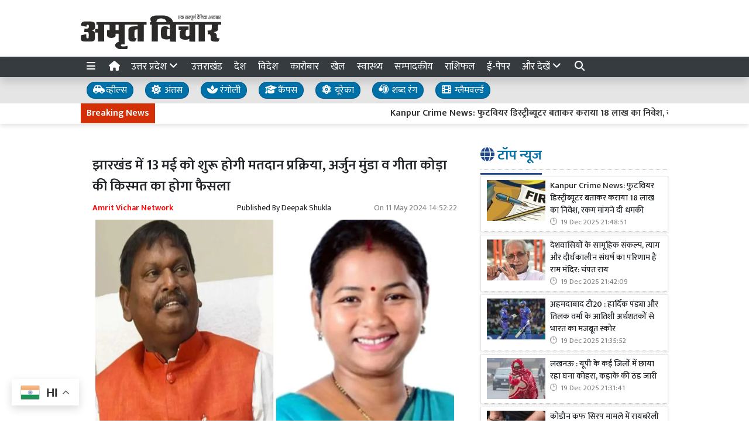

--- FILE ---
content_type: text/html; charset=UTF-8
request_url: https://www.amritvichar.com/article/465338/voting-process-will-start-in-jharkhand-on-may-13-the
body_size: 28661
content:
<!DOCTYPE html>   <html lang="hi">     <head>         <meta charset="UTF-8" />                   <meta http-equiv="Content-Type" content="text/html; charset=UTF-8" />                      <meta name="viewport" content="width=device-width, initial-scale=1">         <meta name="csrf-param" content="_csrf"> <meta name="csrf-token" content="z94avsihEXYLW-Hw5n8HTmYAMRKL3nEv10ByOE-dZMODjnXVn_dyMkMB2ZaoDTIsVEhdQLK3K0awNQsVHKsOrg==">         <title>झारखंड में 13 मई को शुरू होगी मतदान प्रक्रिया, अर्जुन मुंडा व गीता कोड़ा की किस्मत का होगा फैसला  - Amrit Vichar</title>                  <!-- <link href="/resources//3rdparty/fontawesome-free-5.2.0-web/css/all.min.css" rel="Stylesheet" /> -->         <!-- <link href="/resources//3rdparty/fontawesome-free-5.15.4-web/css/all.min.css" rel="Stylesheet" /> -->                                    <meta property="og:locale" content="hi_IN"> <meta name="twitter:card" content="summary_large_image"> <meta name="description" content="Hindi News Paper Amrit Vichar (अमृत विचार) brings you the latest news in Hindi from India and all over the world. Read Epaper in Hindi."> <meta name="keywords" content="Election, Lok Sabha Election, Top News, National News, Politics News"> <meta name="robots" content="Election"> <meta property="og:type" content="article"> <meta property="og:title" content="झारखंड में 13 मई को शुरू होगी मतदान प्रक्रिया, अर्जुन मुंडा व गीता कोड़ा की किस्मत का होगा फैसला "> <meta property="og:description" content="Hindi News Paper Amrit Vichar (अमृत विचार) brings you the latest news in Hindi from India and all over the world. Read Epaper in Hindi."> <meta property="og:image:alt" content="झारखंड में 13 मई को शुरू होगी मतदान प्रक्रिया, अर्जुन मुंडा व गीता कोड़ा की किस्मत का होगा फैसला "> <meta property="twitter:url" content="https://www.amritvichar.com/article/465338/voting-process-will-start-in-jharkhand-on-may-13-the"> <meta name="twitter:title" content="झारखंड में 13 मई को शुरू होगी मतदान प्रक्रिया, अर्जुन मुंडा व गीता कोड़ा की किस्मत का होगा फैसला "> <meta name="twitter:description" content="Hindi News Paper Amrit Vichar (अमृत विचार) brings you the latest news in Hindi from India and all over the world. Read Epaper in Hindi."> <meta property="og:image" content="https://www.amritvichar.com/media-webp/c600x315/2024-05/झारखंड-(1).jpg"> <meta property="og:image:width" content="600"> <meta property="og:image:height" content="315"> <meta property="og:image:type" content="image/jpeg"> <meta name="twitter:image" content="https://www.amritvichar.com/media-webp/c876x438/2024-05/झारखंड-(1).jpg"> <meta property="article:publisher" content="https://www.facebook.com/amritvicharnews"> <meta property="article:modified_time" content="2024-05-11T14:52:22+05:30"> <meta name="twitter:label1" content="Est. reading time"> <meta name="twitter:data1" content="6 minutes"> <meta name="twitter:label2" content="Written By"> <meta name="twitter:data2" content="Deepak Shukla"> <meta property="og:url" content="https://www.amritvichar.com/article/465338/voting-process-will-start-in-jharkhand-on-may-13-the"> <link href="https://www.amritvichar.com/manifest.json" rel="manifest"> <link href="https://www.amritvichar.com/media-webp/2022-11/amrit-vichar-new-logo.png" rel="icon"> <link type="application/rss+xml" href="https://www.amritvichar.com/rss" title="RSS Feed" rel="alternate"> <link href="https://www.amritvichar.com/article/465338/voting-process-will-start-in-jharkhand-on-may-13-the" rel="canonical"> <link href="https://fonts.googleapis.com" rel="DNS-prefetch"> <link href="https://fonts.googleapis.com" rel="preconnect"> <link href="https://fonts.gstatic.com" rel="dns-prefetch"> <link href="https://fonts.gstatic.com" rel="preconnect" crossorigin> <link href="https://fonts.googleapis.com/css?display=swap&amp;family=Mukta:regular,500,600|Mukta:regular,500,600" rel="preload" as="style" onload="this.onload=null;this.rel=&#039;stylesheet&#039;"> <link href="/resources//3rdparty/fontawesome-free-6.4.2-web/css/all.min.css" rel="prefetch" as="style" onload="this.onload=null;this.rel=&#039;stylesheet&#039;"> <style>                    .socialwidget .format3 .twitter i{                     color:black !important;                   }                    .socialwidget .format1 .twitter,                    .socialwidget .format2 .twitter,                    .sharewidget .format1 .shareit.twitter,                    .sharewidget .format3 .shareit.twitter{                     background:black !important;                   }                                      .sharewidget .format2 .shareit.twitter{                     border-color:black !important;                     color:black !important;                   }                    .sharewidget .format2 .shareit.twitter:hover{                     background:black !important;                     color:white !important;                   }                    .share-clip-icons a:nth-child(2){                     background:black !important;                   }                                      </style>  <script type="application/ld+json">{"@context":"https:\/\/schema.org","@graph":[{"@type":"NewsMediaOrganization","name":"Amrit Vichar","email":"admin@example.com","url":"https:\/\/www.amritvichar.com\/","logo":{"@type":"ImageObject","url":"https:\/\/www.amritvichar.com\/","contentUrl":"https:\/\/www.amritvichar.com\/media\/2022-11\/og-image.jpg","width":1200,"height":630},"sameAs":["https:\/\/www.facebook.com\/amritvichar","https:\/\/x.com\/AmritVichar","https:\/\/www.instagram.com\/amritvichar\/","https:\/\/www.youtube.com\/c\/AmritVichar\/","https:\/\/www.linkedin.com\/company\/106449797\/admin\/dashboard"],"@id":"https:\/\/www.amritvichar.com\/#organization"},{"@type":"BreadcrumbList","itemListElement":[{"@type":"ListItem","position":1,"name":"Home","item":"https:\/\/www.amritvichar.com\/"},{"@type":"ListItem","position":2,"name":"झारखंड में 13 मई को शुरू होगी मतदान प्रक्रिया, अर्जुन मुंडा व गीता कोड़ा की किस्मत का होगा फैसला ","item":"https:\/\/www.amritvichar.com\/article\/465338\/voting-process-will-start-in-jharkhand-on-may-13-the"}],"@id":"https:\/\/www.amritvichar.com\/article\/465338\/voting-process-will-start-in-jharkhand-on-may-13-the\/#breadcrumb"},{"@type":"WebSite","url":"https:\/\/www.amritvichar.com\/","inLanguage":"hi","publisher":{"@id":"https:\/\/www.amritvichar.com\/#organization"},"@id":"https:\/\/www.amritvichar.com\/#website"},{"@type":"WebPage","name":"झारखंड में 13 मई को शुरू होगी मतदान प्रक्रिया, अर्जुन मुंडा व गीता कोड़ा की किस्मत का होगा फैसला ","url":"https:\/\/www.amritvichar.com\/article\/465338\/voting-process-will-start-in-jharkhand-on-may-13-the","inLanguage":"hi","potentialAction":{"@type":"ReadAction","target":"https:\/\/www.amritvichar.com\/article\/465338\/voting-process-will-start-in-jharkhand-on-may-13-the"},"publisher":{"@id":"https:\/\/www.amritvichar.com\/#organization"},"breadcrumb":{"@id":"https:\/\/www.amritvichar.com\/article\/465338\/voting-process-will-start-in-jharkhand-on-may-13-the\/#breadcrumb"},"isPartOf":{"@id":"https:\/\/www.amritvichar.com\/#website"},"primaryImageOfPage":{"@id":"https:\/\/www.amritvichar.com\/article\/465338\/voting-process-will-start-in-jharkhand-on-may-13-the\/#image"},"@id":"https:\/\/www.amritvichar.com\/article\/465338\/voting-process-will-start-in-jharkhand-on-may-13-the\/#webpage"},{"@type":"ImageObject","caption":"झारखंड में 13 मई को शुरू होगी मतदान प्रक्रिया, अर्जुन मुंडा व गीता कोड़ा की किस्मत का होगा फैसला ","url":"https:\/\/www.amritvichar.com\/article\/465338\/voting-process-will-start-in-jharkhand-on-may-13-the","contentUrl":"https:\/\/www.amritvichar.com\/media\/2024-05\/झारखंड-(1).jpg","@id":"https:\/\/www.amritvichar.com\/article\/465338\/voting-process-will-start-in-jharkhand-on-may-13-the\/#image"},{"@type":"Person","name":"Deepak Shukla","url":"https:\/\/www.amritvichar.com\/author\/42\/deepak-shukla","@id":"https:\/\/www.amritvichar.com\/article\/465338\/voting-process-will-start-in-jharkhand-on-may-13-the\/#\/schema\/person\/a1d0c6e83f027327d8461063f4ac58a6"},{"@type":"NewsArticle","headline":"झारखंड में 13 मई को शुरू होगी मतदान प्रक्रिया, अर्जुन मुंडा व गीता कोड़ा की किस्मत का होगा फैसला ","url":"https:\/\/www.amritvichar.com\/article\/465338\/voting-process-will-start-in-jharkhand-on-may-13-the","dateCreated":"2024-05-11T14:34:05+05:30","dateModified":"2024-05-11T14:52:22+05:30","datePublished":"2024-05-11T14:52:22+05:30","author":{"@type":"Person","name":"Deepak Shukla","url":"https:\/\/www.amritvichar.com\/author\/42\/deepak-shukla","@id":"https:\/\/www.amritvichar.com\/article\/465338\/voting-process-will-start-in-jharkhand-on-may-13-the\/#\/schema\/person\/a1d0c6e83f027327d8461063f4ac58a6"},"keywords":["Election"," Lok Sabha Election"," Top News"," National News"," Politics News"],"inLanguage":"hi","publisher":{"@id":"https:\/\/www.amritvichar.com\/#organization"},"isPartOf":{"@id":"https:\/\/www.amritvichar.com\/article\/465338\/voting-process-will-start-in-jharkhand-on-may-13-the\/#webpage"},"alternativeHeadline":"झारखंड में 13 मई को शुरू होगी मतदान प्रक्रिया, अर्जुन मुंडा व गीता कोड़ा की किस्मत का होगा फैसला  - Amrit Vichar","image":[{"@type":"ImageObject","contentUrl":"https:\/\/www.amritvichar.com\/media\/c1200x628\/2024-05\/झारखंड-(1).jpg","url":"https:\/\/www.amritvichar.com\/article\/465338\/voting-process-will-start-in-jharkhand-on-may-13-the","caption":"झारखंड में 13 मई को शुरू होगी मतदान प्रक्रिया, अर्जुन मुंडा व गीता कोड़ा की किस्मत का होगा फैसला ","width":1200,"height":628},{"@type":"ImageObject","contentUrl":"https:\/\/www.amritvichar.com\/media\/c1600x900\/2024-05\/झारखंड-(1).jpg","url":"https:\/\/www.amritvichar.com\/article\/465338\/voting-process-will-start-in-jharkhand-on-may-13-the","caption":"झारखंड में 13 मई को शुरू होगी मतदान प्रक्रिया, अर्जुन मुंडा व गीता कोड़ा की किस्मत का होगा फैसला ","width":1600,"height":900}],"@id":"https:\/\/www.amritvichar.com\/article\/465338\/voting-process-will-start-in-jharkhand-on-may-13-the\/#newsarticle"}]}</script>                                    <style media="print">             .hide_on_print{                 display:none;             }         </style>                                                              <!-- Begin Custom ADVT -->                <!-- End Custom ADVT -->    <!-- Start GPT Tag -->      <!-- End GPT Tag -->    <!-- Google Tag Manager -->    <!-- End Google Tag Manager -->    <!-- Google tag (gtag.js) -->                <meta name="google-site-verification" content="NhW2-UlaJAI0uEijgl9JsirTbNF-mYfMBJNXoc59jtI" />  <meta name="p:domain_verify" content="1211b4a3dda1be405732a001a1dd8640"/>    <!-- <script async defer src="https://a.vdo.ai/core/o-amritvichar/vdo.ai.js"></script>-->        <style> @charset "UTF-8";.font1,.h1,.h2,.site-content .pbwidget .pbwidget-title,.categorypost .format1 .post-card .post-title{font-family:"Mukta",sans;text-rendering:optimizeLegibility;-webkit-font-smoothing:antialiased}.font2,body,main,.categorypost .format1 .post-card .post-title{font-family:"Mukta",sans;text-rendering:optimizeLegibility;-webkit-font-smoothing:antialiased}:root{--blue:#007ab3;--indigo:#6610f2;--purple:#564ec0;--pink:#e83e8c;--red:#f4516c;--orange:#fbaa00;--yellow:#ffc107;--green:#2ca189;--teal:#20c997;--cyan:#1192f6;--white:#fff;--gray:#868e96;--gray-dark:#343a40;--primary:#1f498c;--secondary:#0070a8;--success:#83b82e;--info:#0f86f5;--warning:#f89d1f;--danger:#db0028;--light:#f8f9fa;--dark:#212529;--breakpoint-xs:0;--breakpoint-sm:576px;--breakpoint-md:768px;--breakpoint-lg:992px;--breakpoint-xl:1200px;--font-family-sans-serif:-apple-system, BlinkMacSystemFont, "Segoe UI", Roboto, "Helvetica Neue", Arial, "Noto Sans", sans-serif, "Apple Color Emoji", "Segoe UI Emoji", "Segoe UI Symbol", "Noto Color Emoji";--font-family-monospace:SFMono-Regular, Menlo, Monaco, Consolas, "Liberation Mono", "Courier New", monospace}*,*::before,*::after{box-sizing:border-box}html{font-family:sans-serif;line-height:1.15;-webkit-text-size-adjust:100%}figcaption,figure,header,main,section{display:block}body{margin:0;font-family:-apple-system,BlinkMacSystemFont,"Segoe UI",Roboto,"Helvetica Neue",Arial,"Noto Sans",sans-serif,"Apple Color Emoji","Segoe UI Emoji","Segoe UI Symbol","Noto Color Emoji";font-size:1rem;font-weight:400;line-height:1.5;color:#212529;text-align:left;background-color:#fff}h1,h2,h3{margin-top:0;margin-bottom:.5rem}p{margin-top:0;margin-bottom:1rem}ul{margin-top:0;margin-bottom:1rem}strong{font-weight:bolder}a{color:#1f498c;text-decoration:none;background-color:transparent}figure{margin:0 0 1rem}img{vertical-align:middle;border-style:none}svg{overflow:hidden;vertical-align:middle}table{border-collapse:collapse}button{border-radius:0}input,button{margin:0;font-family:inherit;font-size:inherit;line-height:inherit}button,input{overflow:visible}button{text-transform:none}button{-webkit-appearance:button}button::-moz-focus-inner{padding:0;border-style:none}::-webkit-file-upload-button{font:inherit;-webkit-appearance:button}h1,h2,h3,.h1,.h2{margin-bottom:.5rem;font-weight:500;line-height:1.2}h1,.h1{font-size:2.5rem}h2,.h2{font-size:2rem}h3{font-size:1.75rem}.container{width:100%;padding-right:10px;padding-left:10px;margin-right:auto;margin-left:auto}@media (min-width:576px){.container{max-width:540px}}@media (min-width:768px){.container{max-width:720px}}@media (min-width:992px){.container{max-width:960px}}@media (min-width:1200px){.container{max-width:1140px}}.row{display:flex;flex-wrap:wrap;margin-right:-10px;margin-left:-10px}.col-lg-4,.col-lg-8,.col-xl-4,.col-xl-8,.col-xl-12{position:relative;width:100%;padding-right:10px;padding-left:10px}@media (min-width:992px){.col-lg-4{flex:0 0 33.3333333333%;max-width:33.3333333333%}.col-lg-8{flex:0 0 66.6666666667%;max-width:66.6666666667%}}@media (min-width:1200px){.col-xl-4{flex:0 0 33.3333333333%;max-width:33.3333333333%}.col-xl-8{flex:0 0 66.6666666667%;max-width:66.6666666667%}.col-xl-12{flex:0 0 100%;max-width:100%}}.bg-primary{background-color:#1f498c!important}.bg-secondary{background-color:#0070a8!important}.clearfix::after,.categorypost .format1::after{display:block;clear:both;content:""}.d-none{display:none!important}.d-inline-block{display:inline-block!important}.d-block{display:block!important}@media (min-width:576px){.d-sm-block{display:block!important}}@media (min-width:768px){.d-md-none{display:none!important}.d-md-block{display:block!important}}@media (min-width:992px){.d-lg-none{display:none!important}.d-lg-block{display:block!important}}@media (min-width:1200px){.d-xl-block{display:block!important}}.float-left{float:left!important}.shadow{box-shadow:0 .5rem 1rem rgba(0,0,0,.15)!important}.m-0{margin:0!important}.mb-0{margin-bottom:0!important}.mt-1{margin-top:0.25rem!important}.mt-2{margin-top:0.5rem!important}.mr-2{margin-right:0.5rem!important}.mb-2{margin-bottom:0.5rem!important}.mt-3{margin-top:1rem!important}.mb-3{margin-bottom:1rem!important}.mb-4{margin-bottom:1.5rem!important}.p-0{padding:0!important}.p-2{padding:0.5rem!important}.p-4{padding:1.5rem!important}.text-left{text-align:left!important}.text-center{text-align:center!important}@media (min-width:768px){.text-md-right{text-align:right!important}}.text-white{color:#fff!important}.text-primary{color:#1f498c!important}.text-dark{color:#212529!important}a{color:#1a3e77}body{background-repeat:no-repeat;background-position:top center;font-size:14px}body,main{font-weight:400}img{max-width:100%}.site-content .pbwidget,.site-header .pbwidget{margin-top:5px;margin-bottom:5px}.site-content .pbwidget .pbwidget-title{margin-bottom:10px;padding:10px;font-size:1.3rem;background-color:#e4ecf9}.site-content .pbwidget .pbwidget-body,.site-header .pbwidget .pbwidget-body{width:100%}.site-content{min-height:700px}.site-header .pbwidget{margin-top:5px;margin-bottom:5px}.site-header .pbwidget .pbwidget-body{width:100%}.shareit_outer.format2{width:100%;display:flex;justify-content:space-between}.shareit_outer.format2 a{display:block;width:100%;margin:1px;text-align:center;color:#fff}.shareit_outer.format2 a.facebook{color:#1877f2;border:1px solid #1877f2}.shareit_outer.format2 a.twitter{color:#1da1f2;border:1px solid #1da1f2}.shareit_outer.format2 a.linkedin{color:#0a66c2;border:1px solid #0a66c2}.shareit_outer.format2 a.whatsapp{color:#24cc63;border:1px solid #24cc63}.shareit_outer.format2 a.print{color:#ce3d2d;border:1px solid #ce3d2d}.shareit_outer.format2 a.email{color:#3181b1;border:1px solid #3181b1}.shareit_outer.format2 a.telegram{color:#54a9eb;border:1px solid #54a9eb}.pbwidget.menuitems .h-menu{list-style:none;padding:0;margin:0;white-space:nowrap;overflow-x:auto;overflow-y:hidden;font-size:17px;display:block}.pbwidget.menuitems .h-menu li{display:inline-block;padding:5px;margin-left:5px;margin-right:5px}.pbwidget.menuitems .h-menu .menu-link-dropdown-menu{position:absolute;background:#fff;z-index:1000;box-shadow:2px 3px 5px rgba(0,0,0,.1);border:1px solid rgba(0,0,0,.1);top:40px;display:none}@media (max-width:991.98px){.pbwidget.menuitems .h-menu .menu-link-dropdown-menu{left:0;width:100%}}.pbwidget.menuitems .h-menu .dropdown-menu--item{display:block!important;padding:10px;border-bottom:1px dotted silver;min-width:150px}.pbwidget.menuitems .v-menu{list-style:none;padding:0;margin:0;font-size:17px;display:block}.pbwidget.menuitems .v-menu li{display:block;padding:5px;margin-left:5px;margin-right:5px;border-bottom:1px dotted silver}.pbwidget.menuitems .v-menu .menu-link-dropdown-menu{background:#fff;z-index:1000;margin-top:5px;border:1px solid rgba(0,0,0,.1);display:none;padding:5px}@media (max-width:991.98px){.pbwidget.menuitems .v-menu .menu-link-dropdown-menu{left:0;width:100%}}.pbwidget.menuitems .v-menu .dropdown-menu--item{display:block!important;padding:5px;border-bottom:1px dotted silver;min-width:150px}.pbwidget.menuitems .v-menu .dropdown-menu--item:last-child{border-bottom:none}.ticker.pbwidget{margin:0}.news{width:100%;height:30px;overflow:hidden}.news .ticker_label{position:absolute;display:inline-block;padding-top:5px;padding-bottom:5px;padding-left:10px;padding-right:10px}.news a,.news span{font-weight:700;padding-top:0;text-decoration:none;font:14px;-webkit-font-smoothing:antialiased;display:inline-block;margin-right:20px;padding-left:10px;padding-right:10px}.postdisplay_content{font-size:1rem}.postdisplay_image img{aspect-ratio:attr(width) / attr(height);max-width:100%;height:auto;display:block}.categorypost .format1 .post-card{padding-bottom:.4rem;padding-top:.4rem;border-bottom:1px dotted silver;display:block}.categorypost .format1 .post-card .post-title{font-size:1rem;display:block}.categorypost .format1 .post-card .post-date{font-size:.8rem;color:gray;display:block}.categorypost .format1 img{aspect-ratio:attr(width) / attr(height);max-width:100%;height:auto;display:block}.js-marquee{margin-top:5px}.site-header{background-color:#fff;box-shadow:0 7px 7px rgba(0,0,0,.1);margin-bottom:10px}.site-content .pbwidget .pbwidget-title{border-bottom:1px dotted silver;padding-left:0;padding-bottom:10px;font-size:1.5rem;background-color:transparent}.site-content .pbwidget .pbwidget-title span{border-bottom:3px solid #1f498c;padding-bottom:10px}a{color:#212529}.news a,.news span{font-weight:400}.categorypost .format1 .post-card .post-title{font-size:.9rem;font-weight:500}.categorypost .format1 .post-card .post-date:before{content:"🕑";margin-right:5px}.postdisplay_description{font-size:1.3rem;color:#65727e}.postdisplay_subtitle{font-size:1.6rem;color:#285fb6}.site-content .pbwidget .pbwidget-title span{color:#0070a8} </style> <style> .postdisplay_tags a{   margin-bottom:5px; } .node_title{ font-weight:600; } .featured-image img{ width:100%; height:auto; }  .node_title{ font-size:24px; line-height:36px; font-weight: 600; } .node_subtitle{ font-size:22px; } .node_description{ font-size:20px; font-weight:400; } @media(max-width:768px){ .node_title{ font-size:22px; line-height:30px; } .node_subtitle{ font-size:20px; } .node_description{ font-size:18px; } }  .post-related-internal a{   color:#f22c1a; }   .postdisplay_tags a{   background:none;   color:black;   border:1px solid silver;   background:white;   font-weight: 500;   } .postdisplay_tags a:before{   content:"#"; }  .postdisplay_tags span{   display: none; }   .postdisplay_categories a, .postdisplay_categories a:hover {   color: #fff;   background-color: #ff6600; } .postdisplay_categories a{ margin-bottom:10px; }    .site-content figure.image img{   margin:0px; } .site-content figure.image{   padding:5px; padding-bottom:0px; background:white; border-bottom:1px solid black; } .postdisplay_content{ font-size:17px;   } .shareit.print, .shareit.email, .shareit.linkedin, .shareit.telegram{   /* display: none !important; */ } .copylink:hover{   background-color: black;   color:white; } .copylink{   font-size:20px;padding:5px; } .maincol{ padding:20px; }  @media(max-width:768px){ .maincol{ padding:5px; } .maincol .bhaskar .post-title{ font-size:16px !important; } .maincol .bhaskar .post{   margin-left:-15px;   margin-right:-15px;   padding-bottom:10px !important; } }   .namedate{ margin-top: 11px; font-weight:600;  } @media(max-width:768px) {  .namedate{ margin-top:5px; }  }  figcaption{ text-align:center; padding:5px; padding-top:7px; padding-bottom:7px; font-weight:600;   }  .shareit_outer .shareit{   padding-top:5px !important; } </style><style> /*=================     COLOR VARIABLES ==================*/ :root {   --primary-red:   #c4001a;   --primary-blue:  #004fc4;   --primary-green: #53b300;   --primary-orange:#f24d00;   --text-gray:     rgb(43, 43, 43);   --dark-gray:     rgb(120,120,120);   --light-gray:    #f6f6f6;   --border-gray:   rgba(0,0,0,0.1); }  /*=================       GENERAL RESET ==================*/ body {   background: #fafafa;   font-family: Arial, Helvetica, sans-serif; }   img {     max-width: 100%; } a {   text-decoration: none;   color: inherit; } ul, li {   list-style: none;   margin: 0; padding: 0; }  /*=================     TYPOGRAPHY ==================*/ .heading, .styleheading {   font-weight: bold; } .pbwidget-title, .post-title, .pbwidget-body .categorypost .post-title {   font-weight: 600; } .topmenu a, .topmenu-mobile a, .footmenu a {   font-weight: bold; } .t-red    { color: var(--primary-red);} .t-blue   { color: var(--primary-blue);} .t-green  { color: var(--primary-green);} .t-orange { color: var(--primary-orange);} .breadcrumb a    { color: gray; } .breadcrumb .active { color: black !important; } .post-cat-labels a { color: gray !important; font-weight: 600; } .js-marquee-wrapper a { font-weight: 600; }  /*=================     NAV & HEADER ==================*/ .sitehead, .site-header {   background: #fafafa;         box-shadow: none; } .main-menu {   top: 90px;   width: 100%; font-size:20px;   z-index: 1000;   transition: box-shadow 0.3s, background-color 0.3s; } .main-menu.scrolled {   position: fixed;   background: #fff;   top: 0;   box-shadow: 0 2px 5px rgba(0,0,0,0.1); }  .navbar-brand, .navbar-brand img {   margin: 0;   padding: 0; } .navbar-brand img {   width: 130px;   background: #fff;   border-radius: 5px;   padding: 0 20px;   box-shadow: 2px 2px 5px rgba(0,0,0,0.3); } .topmenu ul {   text-align: right;   margin: 25px 0 0 0; } .topmenu li, .footmenu li {   display: inline-block; } .topmenu li {   padding: 0 20px;   font-size: 17px; } .topmenu a {   color: var(--text-gray);   font-size: 20px;   font-weight: bold; } .topmenu li:last-child a {   position: absolute;   right: 0;   top: 13px; } .topmenu-mobile {   margin-top: 20px !important; } .topmenu-mobile a {   font-size: 20px; } .h-menu a { font-size: 17px; color:white; } .h-menu i { width: 18px; } .breadcrumb {   margin: 0;   padding: 0;   background: transparent; } .mobileheader .btn-success {   font-weight: 600;   text-shadow: 2px 2px 4px rgba(0,0,0,0.5); } .btnMobileMenu{   font-size:20px;   padding:8px;   display:inline-block; }  /*=================       SIDEMENUS ==================*/ .sidemenu, .sidemenu2 {       padding: 0; } .sidemenu {   top: 72px;   left: auto;   right: auto;   bottom: 0; } .sidemenu ul {   padding: 10px; } .sidemenu li a {   display: block;   font-size: 20px;   padding: 5px; } .sidemenu a.menu-link {   padding: 10px;   border-radius: 5px;   font-weight: 600; } .sidemenu a.menu-link:hover {   background: rgba(0,0,0,0.1); } .sidemenu .menu-link-dropdown-menu {   display: none;   margin-left: 10px;   padding: 5px;   background: rgba(0,0,0,0.05); } .sidemenu i, .sidemenu2 i { font-size: 20px; width: 25px; }  .sidemenu2 {   position: fixed;   top: 0; left: -300px; width: 300px;   background: #fff;   z-index: 1000000;   overflow-y: scroll;   bottom:0;   border-right: 1px solid gray; } .sidemenu2 .container{ padding: 0; } .sidemenu2 ul { margin:0; padding:0; } .sidemenu2 a {   display: block;   padding: 10px 20px;   } .sidemenu2 .menu-link-dropdown-menu a {   padding-left: 40px; }  /* Right Sidebar */ .rightbar {           min-height: 1200px; } @media (max-width:768px) {   .rightbar {     border: none !important;     padding: 5px;     min-height: auto;   } }  /*=================      FOOTER MENU ==================*/ .footmenu {   padding: 0; } .footmenu ul {   text-align: left; } .footmenu li {   margin-right: 15px;   font-size: 12px; } .footmenu a {   color: var(--dark-gray); } .footmenu + .htmlwidget {   padding-bottom: 20px; } @media (max-width: 768px) {   .footmenu, .footmenu + .htmlwidget {     text-align: center;   } }  /*=================      CONTENT AREA ==================*/ .site-content {     } .site-content .mainarea .pbwidget .pbwidget-title {   border: none;  } .site-content .mainarea .pbwidget .pbwidget-title span {   border: none;   padding: 7px 7px 5px 7px;   border-radius: 5px; }  .site-logo img{ width: 240px; }   @media (max-width:768px) {   .site-content {     margin-top: 30px;   }   .site-logo img {     max-width: 150px !important;     width: 150px !important; height:35px;     top: 16px;   }    }  .archivewidget .post-author, .archivewidget .post-date, .archivewidget .post-description, .bhaskar .post-author, .bhaskar .post-date, .bhaskar .post-description {   /* display: none; */ } .archivewidget .post-title, .bhaskar_nohero .post-title {  /* min-height: 90px; */ } /* .archivewidget .post.format2 {   padding: 20px;   margin-bottom: 0; } .archivewidget .post.format2:first-child, .bhaskar_nohero {   /* border-top: 1px solid var(--border-gray) !important; */ } .archivewidget .post.format2:hover, .bhaskar .post:hover {  /* background: #fafafa !important; */ } .post-archive-list .post {   border-radius: 5px;   border: none;   padding-bottom: 30px;   margin-bottom: 30px; } */ .post-title, .format2 .post-title, .bhaskar .post-title, .post-archive-list .post-title {   font-weight: 600; } @media (max-width: 768px) {   .post-archive-list .format2 .post-title {     font-size: 17px !important;   } } .bhaskar .post {   padding: 0 20px; } .bhaskar .share, .post-archive-list .share {   background: transparent !important;   color: gray !important;   border: none !important;   box-shadow: none !important;   font-weight: bold !important; }  /* Category and Tag Posts Formatting */ .categorypost .format1 .post-card, .categorypost .format2 .post-card, .categorypost .format3 .post-card, .categorypost .collectionpost .format2 .post-card, .collectionpost .categorypost .format2 .post-card, .categorypost .collectionpost .format3 .post-card, .collectionpost .categorypost .format3 .post-card, .categorypost .tagpost .format2 .post-card, .tagpost .categorypost .format2 .post-card, .categorypost .tagpost .format3 .post-card, .tagpost .categorypost .format3 .post-card, .collectionpost .format1 .post-card, .collectionpost .format2 .post-card, .collectionpost .format3 .post-card, .collectionpost .tagpost .format2 .post-card, .tagpost .collectionpost .format2 .post-card, .collectionpost .tagpost .format3 .post-card, .tagpost .collectionpost .format3 .post-card, .tagpost .format1 .post-card, .tagpost .format2 .post-card, .tagpost .format3 .post-card {   border-color: gray;   padding: 10px 0; } .categorypost .format3 .col-lg-6:last-child {   border-left: 1px dotted gray !important; } @media (max-width: 768px) {   .categorypost .format3 .col-lg-6:last-child {     border-left: none !important;   }   .specialbox .boxes2 .col-6:nth-child(even) {     border-right: none;     border-left: 1px dotted gray;     margin-bottom: 10px;   } }  /* Special Styles */ .boxes .post, .boxes2 .post-image {     } .nogutter .row {   margin-right: 0;   margin-left: 0; } .nogutter .row > [class*="col-"] {   padding-right: 0;   padding-left: 0; } .site-content .nogutter [class*="col-"] .pbwidget:first-child {   margin-top: 0; } .specialbox .pbwidget-title {   margin-bottom: 20px !important; } .post-cat-labels {   margin-top: 10px; } .post-cat-labels .post-cat-label { display: none; } .post-cat-labels .post-cat-label:first-child { display: inline-block; }  .post-category .headingwidget, .post-category .breadcrumbwidget, .post-author-archive .headingwidget, .post-author-archive .breadcrumbwidget {   padding: 0 20px; }  .post-category .heading-h4 .text-primary, .post-tag .heading-h4 .text-primary, .post-author-archive .heading-h4 .text-primary {   /* color: gray !important; */ }  .shadowwidget .pbwidget-body .post-card  {   border:none ;   border:1px solid rgba(0,0,0,0.1);   box-shadow:0px 2px 4px rgba(0,0,0,0.1);   margin-bottom:5px;   padding:10px;   background:white; } .shadowwidget .pbwidget-body .bhaskar{ border:none; } .shadowwidget .pbwidget-body .bhaskar .post {   border:none ;   border:1px solid rgba(0,0,0,0.1);   box-shadow:0px 2px 4px rgba(0,0,0,0.1);   margin-bottom:7px;   padding:15px;   background:white; } @media(min-width:768px){ .shadowwidget .pbwidget-body .bhaskar .post .post-author, .post-archive-list .post-author { float:right;   font-size:15px;   margin-bottom:5px; margin-top:-25px; } }    .shadowwidget .pbwidget-body .bhaskar .post .post-date span{   display: none !important; }    .shadowwidget .pbwidget-body .bhaskar .post .post-description{   font-size:12px;   font-weight: normal; } .shadowwidget .boxes2 .post-box{  border:none ;   border:1px solid rgba(0,0,0,0.1);   box-shadow:0px 2px 4px rgba(0,0,0,0.1);   margin-bottom:7px;   padding:10px;   background:white; } .shadowwidget .boxes2 .post-box .post-title{  font-weight:600;  font-size: 15px;   margin-top: 5px;   margin-bottom: 5px; } .shadowwidget .post-archive-list .post.format2{   border:none ;   border:1px solid rgba(0,0,0,0.1);   box-shadow:0px 2px 4px rgba(0,0,0,0.1);   margin-bottom:7px;   padding:15px;   background:white; } /* Ticker Style */ .tickerbar {   background-color: var(--light-gray);   box-shadow: 0px 4px 4px rgba(0,0,0,0.1);   padding: 5px; } .ticker_label {   font-weight: 600 !important; }  /* Menu/Social Widget (possibly for epaper, etc) */ .epapermenu { padding: 10px 5px 5px 5px; } .epapermenu a { font-size: 16px; } .sidemenu2 .socialwidget a { padding: 15px; } .sidemenu2 .socialwidget i { padding-right: 20px; }  /* Utility Styles */ .noimg img, .nodate time { display: none !important; }  /*============================     MOBILE HORIZONTAL MENU ============================*/ .mob-menu ul {   list-style: none;   margin: 0;   padding: 0;   white-space: nowrap;   overflow-y: auto;   font-size: 15px; }  .mob-menu li {   display: inline-block;   padding: 7px 10px; }  /* Dropdown menu panel (hidden by default) */ .mob-menu .menu-link-dropdown-menu {   display: none;   position: absolute;   top: 40px;   left: 0;   width: 100%;   background: #fff;   z-index: 1000;   box-shadow: 2px 3px 15px rgba(0,0,0,0.1);   border: 1px solid rgba(0,0,0,0.1);   font-size: 12px;   font-weight: normal; }  /* Individual dropdown items */ .mob-menu .dropdown-menu--item {   display: block !important;   padding: 10px;   min-width: 150px;   color: gray;   font-weight: normal;   border-bottom: 1px dotted silver;   background: transparent; /* to ensure no unwanted background */   transition: background 0.2s; }  /* Hover state for dropdown items */ .mob-menu .dropdown-menu--item:hover {   background-color: rgba(0,0,0,0.01); }  /* All mobile menu links bold */ .mob-menu a {   font-weight: 600; }  @media (max-width: 991.98px) {   .mob-menu .menu-link-dropdown-menu {     left: 0;     width: 100%;   } }  </style> <style> .site-content .pbwidget .pbwidget-title,  .site-header .pbwidget .pbwidget-title,  .site-footer .pbwidget .pbwidget-title {     font-size: 24px;   border:none; } .site-content .pbwidget .pbwidget-title span,   .site-header .pbwidget .pbwidget-title span,  .site-footer .pbwidget .pbwidget-title span {       border:none; }  .site-content .pbwidget.primary .pbwidget-title span{ border:none;  } .site-content .pbwidget.secondary .pbwidget-title span{ border:none;  } .site-content .pbwidget.dark .pbwidget-title span{ border:none;  } .site-content .pbwidget.info .pbwidget-title span{ border:none;  } .site-content .pbwidget.danger .pbwidget-title span{ border:none;  } .site-content .pbwidget.success .pbwidget-title span{ border:none;  }   .link-menu {   background:rgba(0,0,0,0.1); } .link-menu a{   border:1px solid rgba(0,0,0,0.2);   padding-left:10px;   padding-right:10px;  background:white; background-color:var(--secondary);   font-size:16px;   border-radius:15px;      padding-top: 0px;     padding-bottom: 0px;    } .link-menu a:hover{   border:1px solid rgba(0,0,0,0.4);   box-shadow:0px 3px 7px rgba(0,0,0,0.1); } .ticker{     padding:0px;   background:white;   border:none; } </style>  <style> body, .postdisplay_content{   font-size:18px; }  .categorypost .format3 .post-card .post-title, .categorypost .format2 .post-card .post-title, .categorypost .format1 .post-card .post-title, .categorypost .format-col2 .post-card .post-title, .categorypost .format-col3 .post-card .post-title, .categorypost .collectionpost .format2 .post-card .post-title, .collectionpost .categorypost .format2 .post-card .post-title, .categorypost .collectionpost .format3 .post-card .post-title,  .collectionpost .categorypost .format3 .post-card .post-title, .categorypost .collectionpost .format-col2 .post-card .post-title, .collectionpost .categorypost .format-col2 .post-card .post-title, .categorypost .collectionpost .format-col3 .post-card .post-title, .collectionpost .categorypost .format-col3 .post-card .post-title,  .categorypost .tagpost .format2 .post-card .post-title, .tagpost .categorypost .format2 .post-card .post-title, .categorypost .tagpost .format3 .post-card .post-title,  .tagpost .categorypost .format3 .post-card .post-title, .categorypost .tagpost .format-col2 .post-card .post-title, .tagpost .categorypost .format-col2 .post-card .post-title,  .categorypost .tagpost .format-col3 .post-card .post-title, .tagpost .categorypost .format-col3 .post-card .post-title, .collectionpost .format3 .post-card .post-title,  .collectionpost .format2 .post-card .post-title, .collectionpost .format1 .post-card .post-title, .collectionpost .format-col2 .post-card .post-title,  .collectionpost .format-col3 .post-card .post-title, .collectionpost .tagpost .format2 .post-card .post-title, .tagpost .collectionpost .format2 .post-card .post-title,  .collectionpost .tagpost .format3 .post-card .post-title, .tagpost .collectionpost .format3 .post-card .post-title, .collectionpost .tagpost .format-col2 .post-card .post-title,  .tagpost .collectionpost .format-col2 .post-card .post-title, .collectionpost .tagpost .format-col3 .post-card .post-title, .tagpost .collectionpost .format-col3 .post-card .post-title,  .tagpost .format3 .post-card .post-title, .tagpost .format2 .post-card .post-title, .tagpost .format1 .post-card .post-title, .tagpost .format-col2 .post-card .post-title, .tagpost .format-col3 .post-card .post-title {   font-size:1rem; }  .shadowwidget .pbwidget-body .bhaskar .post .post-description{   font-size:1rem; } .categorypost .bhaskar_nohero .post-title{ font-size:22px; }  .bhaskar_hero > section:nth-child(1) > h3:nth-child(1){  font-size:24px;   font-weight: 700; } .news{ height: 38px; } .post-archive-list .post-title{   font-size:24px !important; } .yt-channel-video-thumb{   border:5px solid rgba(255,255,255,0.2); } .bg-dark.shadowwidget .boxes2 .post-box{   background-color:rgba(255,0,0,0.3) !important; } @media(max-width:768px){ .ticker_label{ display:none !important; } }   .pbwidget.menuitems .h-menu {   overflow-x: scroll; /* Enable horizontal scrolling */   scrollbar-width: none; /* For Firefox */   -ms-overflow-style: none; /* For IE and Edge */ }    .pbwidget.menuitems .h-menu::-webkit-scrollbar {   display: none; } .pbwidget.menuitems .h-menu .dropdown-menu--item{   padding:5px; padding-left:10px;   background:#363b3f; } .pbwidget.menuitems .h-menu .menu-link-dropdown-menu{ top:35px; }  .bhaskar .post-date{   font-size:15px; } .bhaskar .post-date::before{   content: "🕑";  }  .website-header.scrolled{   position: fixed;   top:0px;   width:100%;   z-index: 10000;   background:white; }  .main-menu.scrolled{   top:96px; z-index: 10001; } @media(max-width:768px){ .main-menu.scrolled{ top: 73px; } } .news .ticker_label{   font-size:16px; } .ticker a{   font-size:16px;   font-weight: bold !important;    }  .ticker.pbwidget{   height:35px; } .site-header{   box-shadow:none !important; }   </style> <style> .site-footer{   font-size:15px; } </style>    </head>                        <body class="pg-router-v1 user-guest    post-display post-display-465338 post-display-category-30351 post-display-category-48840 post-display-category-352957 post-display-tag-49054 post-display-tag-114815 post-display-tag-143009 post-display-tag-212356 post-display-tag-425477 post-display-author-42">                                                                                                                                           <div id="progress" style=" display:none;              background-color:white; width:150px; padding:10px;               text-align:center; position:fixed;              left:45%; top:45%; box-shadow: 0px 0px 5px rgba(0,0,0,0.5); z-index:3333333              ">             <i class="fa fa-spin fa-cog"></i><br />                      </div>                  <section class="site-outer">             <header class="site-header">             <div class='r-jmhx p-2  website-header' style=' '><div class='container'><div class='row'><div class='d-lg-block col-lg-4 d-xl-block col-xl-4'><div class='' style=''><div data-wid='w-ly1t' data-type='YXBwX21vZHVsZXNfcGFnZWJ1aWxkZXJfbnBsdWdpbnNfcGJ3aWRnZXRzX0hUTUxXaWRnZXQ=' data-widget-alias='htmlwidget' class='pbwidget w-ly1t htmlwidget float-left mr-2 p-2 mt-2 mb-0 d-none' style=' '><div class='pbwidget-body'>  <!-- <a class="btnMobileMenu text-primary" href="#"><i class="fa-solid fa-bars"></i></a> -->  </div></div><div data-wid='w-cavy' data-type='YXBwX21vZHVsZXNfcGFnZWJ1aWxkZXJfbnBsdWdpbnNfcGJ3aWRnZXRzX0ltYWdlV2lkZ2V0' data-widget-alias='imagewidget' class='pbwidget w-cavy imagewidget site-logo mt-3' style=''><div class='pbwidget-body'><a href="/" target="_self"><img src="https://www.amritvichar.com/media-webp/2025-10/av-logo.svg" alt="Amrit Vichar"></a></div></div></div></div><div class='d-lg-block col-lg-8 d-xl-block col-xl-8'><div class='d-none d-lg-block' style=''><div data-wid='w-n94m' data-type='YXBwX21vZHVsZXNfcmV1c2FibGVfbnBsdWdpbnNfcGJ3aWRnZXRzX1JldXNhYmxlQ29tcG9uZW50V2lkZ2V0' data-widget-alias='reusablecomponentwidget' class='pbwidget w-n94m reusablecomponentwidget' style=''><div class='pbwidget-body'>  <!-- Top bar -->  <ins class="adsbygoogle"       style="display:inline-block;width:728px;height:90px"       data-ad-client="ca-pub-9104722376014884"       data-ad-slot="1335612830"></ins>  </div></div></div></div></div></div></div><div class='r-zj0m main-menu   shadow' style='background-color:#363B3F;'><div class='container'><div class='row'><div class='d-xl-block col-xl-12'><div class='' style=''><div data-wid='w-rm78' data-type='YXBwX25wbHVnaW5zX3Bid2lkZ2V0c19NZW51SXRlbXM=' data-widget-alias='menuitems' class='pbwidget w-rm78 menuitems font1 p-0 m-0' style=' '><div class='pbwidget-body'>                                              <ul id="menu6945a467bfcc1" class="menu6945a467bfcc1 h-menu">                  <li class="menu-item"><a class="menu-link" target="_self" href="#"><i class="fa-solid fa-bars"></i></a></li><li class="menu-item"><a class="menu-link" target="_self" href="/"><i class="fas fa-home"></i></a></li><li class='menu-item'><a class="menu-link menu-link-dropdown" id="navbarDropdown2" role="button"   target='_self'  href='/category/30372/uttar-pradesh'>उत्तर प्रदेश <i class="fa-solid fa-angle-down"></i><span class='caret'></span></a><div class="menu-link-dropdown-menu" aria-labelledby="navbarDropdown2"><a class="dropdown-menu--item" href="/category/30378/bareilly">बरेली</a><a class="dropdown-menu--item" href="/category/30373/lucknow">लखनऊ</a><a class="dropdown-menu--item" href="/category/30449/moradabad">मुरादाबाद</a><a class="dropdown-menu--item" href="/category/30424/kanpur">कानपुर</a><a class="dropdown-menu--item" href="/category/30523/ayodhya">अयोध्या</a><a class="dropdown-menu--item" href="/category/32098/%E0%A4%86%E0%A4%97%E0%A4%B0%E0%A4%BE">आगरा</a><a class="dropdown-menu--item" href="/category/34644/%E0%A4%85%E0%A4%B2%E0%A5%80%E0%A4%97%E0%A4%A2%E0%A4%BC">अलीगढ</a><a class="dropdown-menu--item" href="/category/30416/%E0%A4%AA%E0%A5%8D%E0%A4%B0%E0%A4%AF%E0%A4%BE%E0%A4%97%E0%A4%B0%E0%A4%BE%E0%A4%9C">प्रयागराज</a><a class="dropdown-menu--item" href="/category/30882/%E0%A4%97%E0%A5%8B%E0%A4%B0%E0%A4%96%E0%A4%AA%E0%A5%81%E0%A4%B0">गोरखपुर</a><a class="dropdown-menu--item" href="/category/48411/%E0%A4%9A%E0%A4%BF%E0%A4%A4%E0%A5%8D%E0%A4%B0%E0%A4%95%E0%A5%82%E0%A4%9F">चित्रकूट</a><a class="dropdown-menu--item" href="/category/45289/%E0%A4%9D%E0%A4%BE%E0%A4%82%E0%A4%B8%E0%A5%80">झांसी</a><a class="dropdown-menu--item" href="/category/519447/devipatan">देवीपाटन</a><a class="dropdown-menu--item" href="/category/34674/%E0%A4%AC%E0%A4%B8%E0%A5%8D%E0%A4%A4%E0%A5%80">बस्ती</a><a class="dropdown-menu--item" href="/category/31287/%E0%A4%AE%E0%A5%87%E0%A4%B0%E0%A4%A0">मेरठ</a><a class="dropdown-menu--item" href="/category/34509/%E0%A4%B5%E0%A4%BE%E0%A4%B0%E0%A4%BE%E0%A4%A3%E0%A4%B8%E0%A5%80">वाराणसी</a><a class="dropdown-menu--item" href="/category/45072/%E0%A4%B8%E0%A4%B9%E0%A4%BE%E0%A4%B0%E0%A4%A8%E0%A4%AA%E0%A5%81%E0%A4%B0">सहारनपुर</a><a class="dropdown-menu--item" href="/category/30732/%E0%A4%86%E0%A4%9C%E0%A4%AE%E0%A4%97%E0%A4%A2%E0%A4%BC">आजमगढ़</a><a class="dropdown-menu--item" href="/category/44374/%E0%A4%AE%E0%A4%BF%E0%A4%B0%E0%A5%8D%E0%A4%9C%E0%A4%BE%E0%A4%AA%E0%A5%81%E0%A4%B0">मिर्ज़ापुर</a></div></li><li class="menu-item"><a class="menu-link" target="_self" href="/category/30552/%E0%A4%89%E0%A4%A4%E0%A5%8D%E0%A4%A4%E0%A4%B0%E0%A4%BE%E0%A4%96%E0%A4%82%E0%A4%A1">उत्तराखंड</a></li><li class="menu-item"><a class="menu-link" target="_self" href="/category/30351/%E0%A4%A6%E0%A5%87%E0%A4%B6">देश</a></li><li class="menu-item"><a class="menu-link" target="_self" href="/category/34093/%E0%A4%B5%E0%A4%BF%E0%A4%A6%E0%A5%87%E0%A4%B6">विदेश</a></li><li class="menu-item"><a class="menu-link" target="_self" href="/category/34091/%E0%A4%95%E0%A4%BE%E0%A4%B0%E0%A5%8B%E0%A4%AC%E0%A4%BE%E0%A4%B0">कारोबार </a></li><li class="menu-item"><a class="menu-link" target="_self" href="/category/30466/%E0%A4%96%E0%A5%87%E0%A4%B2">खेल</a></li><li class="menu-item"><a class="menu-link" target="_self" href="/category/33972/%E0%A4%B8%E0%A5%8D%E0%A4%B5%E0%A4%BE%E0%A4%B8%E0%A5%8D%E0%A4%A5%E0%A5%8D%E0%A4%AF">स्वास्थ्य</a></li><li class="menu-item"><a class="menu-link" target="_self" href="/category/29860/%E0%A4%B8%E0%A4%AE%E0%A5%8D%E0%A4%AA%E0%A4%BE%E0%A4%A6%E0%A4%95%E0%A5%80%E0%A4%AF">सम्पादकीय </a></li><li class="menu-item"><a class="menu-link" target="_self" href="/category/30362/%E0%A4%B0%E0%A4%BE%E0%A4%B6%E0%A4%BF%E0%A4%AB%E0%A4%B2">राशिफल</a></li><li class="menu-item"><a class="menu-link" target="_self" href="https://epaper.amritvichar.com">ई-पेपर</a></li><li class='menu-item'><a class="menu-link menu-link-dropdown" id="navbarDropdown12" role="button"   target='_self'  href='#'>और देखें <i class="fa-solid fa-angle-down"></i><span class='caret'></span></a><div class="menu-link-dropdown-menu" aria-labelledby="navbarDropdown12"><a class="dropdown-menu--item" href="/category/30405/%E0%A4%8F%E0%A4%9C%E0%A5%81%E0%A4%95%E0%A5%87%E0%A4%B6%E0%A4%A8">एजुकेशन</a><a class="dropdown-menu--item" href="/category/50504/career">करियर </a><a class="dropdown-menu--item" href="/category/34146/%E0%A4%9F%E0%A5%87%E0%A4%95%E0%A5%8D%E0%A4%A8%E0%A5%8B%E0%A4%B2%E0%A5%89%E0%A4%9C%E0%A5%80">साइंस एंड टेक्नोलॉजी</a><a class="dropdown-menu--item" href="/category/30444/%E0%A4%AE%E0%A4%A8%E0%A5%8B%E0%A4%B0%E0%A4%82%E0%A4%9C%E0%A4%A8">एंटरटेनमेंट</a><a class="dropdown-menu--item" href="/category/34233/%E0%A4%87%E0%A4%A4%E0%A4%BF%E0%A4%B9%E0%A4%BE%E0%A4%B8">इतिहास </a></div></li><li class="menu-item"><a class="menu-link" target="_self" href="#"><i class="fa-solid fa-magnifying-glass"></i></a></li>      </ul>                              </div></div></div></div></div></div></div><div class='r-dcdr link-menu' style=''><div class='container'><div class='row'><div class='d-xl-block col-xl-12'><div class='' style=''><div data-wid='w-9mle' data-type='YXBwX25wbHVnaW5zX3Bid2lkZ2V0c19NZW51SXRlbXM=' data-widget-alias='menuitems' class='pbwidget w-9mle menuitems font1' style=''><div class='pbwidget-body'>                                              <ul id="menu6945a467bfdcd" class="menu6945a467bfdcd h-menu">                  <li class="menu-item"><a class="menu-link" target="_self" href="/category/521917/wheels"><i class="fa-solid fa-car-side"></i> व्हील्स</a></li><li class="menu-item"><a class="menu-link" target="_self" href="/category/521916/%E0%A4%85%E0%A4%82%E0%A4%A4%E0%A4%B8"><i class="fa-solid fa-sun"></i> अंतस</a></li><li class="menu-item"><a class="menu-link" target="_self" href="/category/521912/rangoli"><i class="fa-solid fa-spa"></i> रंगोली</a></li><li class="menu-item"><a class="menu-link" target="_self" href="/category/521914/campus"><i class="fa-solid fa-graduation-cap"></i> कैंपस</a></li><li class="menu-item"><a class="menu-link" target="_self" href="/category/521913/ureka"><i class="fa-solid fa-atom"></i> यूरेका</a></li><li class="menu-item"><a class="menu-link" target="_self" href="/category/521915/%E0%A4%B6%E0%A4%AC%E0%A5%8D%E0%A4%A6-%E0%A4%B0%E0%A4%82%E0%A4%97"><i class="fa-brands fa-teamspeak"></i> शब्द रंग</a></li><li class="menu-item"><a class="menu-link" target="_self" href="/category/521918/glamworld"><i class="fa-solid fa-film"></i> ग्लैमवर्ल्ड</a></li>      </ul>                              </div></div></div></div></div></div></div><div class='r-nsho mt-0 mb-0' style='box-shadow:0px 4px 7px rgba(0,0,0,0.1);'><div class='container'><div class='row'><div class='d-xl-block col-xl-12'><div class='' style=''><div data-wid='w-6gax' data-type='YXBwX21vZHVsZXNfdGlja2VyX25wbHVnaW5zX3Bid2lkZ2V0c19UaWNrZXI=' data-widget-alias='ticker' class='pbwidget w-6gax ticker font2 m-0 p-0' style=''><div class='pbwidget-body'>   <style> .mcq6945a467c719a a:hover{     background-color:#ffffff;     color:#303030; }  </style>      <div class="news mcq6945a467c719a" style="background-color:#ffffff;">         <span class="ticker_label" style="background-color: #d43007; color: #ffffff;">Breaking News</span>                   <div class="marquee marquee_mcq6945a467c719a">                                     <a style="color:#303030" target="_self" href="/article/564189/kanpur-crime-news--posing-as-a-footwear-distributor--he-tricked-someone-into-investing-rs-18-lakh--then-threatened-them-when-they-asked-for-their-money-back">Kanpur Crime News: फुटवियर डिस्ट्रीब्यूटर बताकर कराया 18 लाख का निवेश, रकम मांगने दी धमकी </a>                                                 <a style="color:#303030" target="_self" href="/article/564188/the-ram-temple-is-the-result-of-the-collective-resolve--sacrifice--and-long-term-struggle-of-the-people-of-the-country--champat-rai">देशवासियों के सामूहिक संकल्प, त्याग और दीर्घकालीन संघर्ष का परिणाम है राम मंदिर: चंपत राय </a>                                                 <a style="color:#303030" target="_self" href="/article/564187/ahmedabad-t20--india-posts-a-strong-total-thanks-to-explosive-half-centuries-from-hardik-pandya-and-tilak-varma">अहमदाबाद टी20 : हार्दिक पंड्या और तिलक वर्मा के आतिशी अर्धशतकों से भारत का मजबूत स्कोर</a>                                                 <a style="color:#303030" target="_self" href="/article/564186/lucknow--dense-fog-prevailed-in-several-districts-of-uttar-pradesh--and-the-intense-cold-weather-continues">लखनऊ : यूपी के कई जिलों में छाया रहा घना कोहरा, कड़ाके की ठंड जारी </a>                                                 <a style="color:#303030" target="_self" href="/article/564185/one-person-arrested-from-raebareli-in-the-codeine-cough-syrup-case">कोडीन कफ सिरप मामले में रायबरेली से एक गिरफ्तार </a>                                                 <a style="color:#303030" target="_self" href="/article/564184/nitin-nabin-meeting--nitin-nabin-held-a-meeting-with-bjp-general-secretaries-and-urged-them-to-work-diligently-to-fulfill-modi-s--vision">Nitin Nabin Meeting : भाजपा के महासचिवों के साथ नितिन नबीन ने की बैठक, कहा- मोदी के ‘विजन’ को पूरा करने के लिए पूरी लगन से काम करें</a>                                                 <a style="color:#303030" target="_self" href="/article/564183/ballia--police-constable-suspended-for-sending-messages-to-a-woman-on-whatsapp">बलिया : महिला को WhatsApp पर संदेश भेजने के आरोप में सिपाही निलंबित </a>                                                 <a style="color:#303030" target="_self" href="/article/564182/barabanki-news--as-the-cold-weather-wreaked-havoc--the-chief-development-officer--cdo--took-to-the-streets--conducting-surprise-inspections-of-bonfires-and-night-shelters">Barabanki News: ठंड ने ढाया कहर तो सड़क पर उतरे सीडीओ, अलाव और रैन बसेरों का किया औचक निरीक्षण</a>                                                 <a style="color:#303030" target="_self" href="/article/564181/barabanki-news--hundreds-of-acres-of-crops-submerged-due-to-negligence-of-the-irrigation-department--here-s-what-the-farmers-said">Barabanki News : सिंचाई विभाग की लापरवाही से सैकड़ों बीघा फसल जलमग्न, जानिए क्या बोले किसान</a>                                                 <a style="color:#303030" target="_self" href="/article/564180/barabanki-news--despite-spending-millions--computer-education-remains-stalled--leaving-the-future-of-the-children-in-limbo">Barabanki News: लाखों खर्च कर भी कंप्यूटर शिक्षा ठप, अधर में बच्चों का भविष्य</a>                                                 <a style="color:#303030" target="_self" href="/article/564177/advocate-dies-after-being-hit-by-vehicle-in-rampur">रामपुर : वाहन की चपेट में आने से अधिवक्ता की मौत</a>                                                 <a style="color:#303030" target="_self" href="/article/564173/azams-life-in-danger-in-rampur-jail-asim">रामपुर जेल में आजम की जान को खतरा : आसिम</a>                                                 <a style="color:#303030" target="_self" href="/article/564175/a-married-person-cannot-live-in-a-live-in-relationship-without-getting-a-divorce--high-court">बिना तलाक लिये ‘लिव-इन’ संबंध में नहीं रह सकता विवाहित शख्स: हाईकोर्ट</a>                                                 <a style="color:#303030" target="_self" href="/article/564174/who-global-summit--pm-modi-said---yoga-has-shown-the-whole-world-the-path-to-health--balance-and-harmony">WHO Global Summit : पीएम मोदी बोले- योग ने पूरी दुनिया को स्वास्थ्य, संतुलन और सामंजस्य का मार्ग दिखाया</a>                                                 <a style="color:#303030" target="_self" href="/article/564172/the-high-court-has-taken-a-strict-stance-on-the-illegal-felling-of-66-trees-in-the-baruasagar-municipal-park-and-has-ordered-a-high-level-inquiry">बरुआसागर नगर पालिका के उपवन में 66 पेड़ों की अवैध कटाई पर हाईकोर्ट सख्त, उच्चस्तरीय जांच के आदेश</a>                                   </div>     </div>    </div></div></div></div></div></div></div><div class='container r-15kb mt-2' style=''><div class=''><div class='row'><div class='d-xl-block col-xl-12'><div class='' style=''><div data-wid='w-7gmb' data-type='YXBwX21vZHVsZXNfcGFnZWJ1aWxkZXJfbnBsdWdpbnNfcGJ3aWRnZXRzX0hUTUxXaWRnZXQ=' data-widget-alias='htmlwidget' class='pbwidget w-7gmb htmlwidget d-none d-sm-block' style=''><div class='pbwidget-body'>  <!-- Header -->  <ins class="adsbygoogle"       style="display:block"       data-ad-client="ca-pub-9104722376014884"       data-ad-slot="3098883668"       data-ad-format="auto"       data-full-width-responsive="true">  </ins>    <style>  ins.adsbygoogle[data-ad-status="unfilled"] {      display: none !important;  }  </style>  </div></div></div></div></div></div></div><div class='r-37oz sidemenu2 p-0 m-0' style=''><div class='container'><div class='row'><div class='d-xl-block col-xl-12'><div class='' style=''><div data-wid='w-s0h5' data-type='YXBwX21vZHVsZXNfcGFnZWJ1aWxkZXJfbnBsdWdpbnNfcGJ3aWRnZXRzX0ltYWdlV2lkZ2V0' data-widget-alias='imagewidget' class='pbwidget w-s0h5 imagewidget p-0 m-0  bg-secondary' style=''><div class='pbwidget-body'><a href="/" target="_self"><img src="https://www.amritvichar.com/media-webp/2025-07/amritvichar-logo-white1.png" alt="Amrit Vichar Logo" loading="lazy"></a></div></div><div data-wid='w-m96g' data-type='YXBwX25wbHVnaW5zX3Bid2lkZ2V0c19NZW51SXRlbXM=' data-widget-alias='menuitems' class='pbwidget w-m96g menuitems font1' style=''><div class='pbwidget-body'>                                              <ul id="menu6945a467c72da" class="menu6945a467c72da v-menu">                  <li class="menu-item"><a class="menu-link" target="_self" href="#"><i class="fa-solid fa-bars"></i></a></li><li class="menu-item"><a class="menu-link" target="_self" href="/"><i class="fas fa-home"></i></a></li><li class='menu-item'><a class="menu-link menu-link-dropdown" id="navbarDropdown2" role="button"   target='_self'  href='/category/30372/uttar-pradesh'>उत्तर प्रदेश <i class="fa-solid fa-angle-down"></i><span class='caret'></span></a><div class="menu-link-dropdown-menu" aria-labelledby="navbarDropdown2"><a class="dropdown-menu--item" href="/category/30378/bareilly">बरेली</a><a class="dropdown-menu--item" href="/category/30373/lucknow">लखनऊ</a><a class="dropdown-menu--item" href="/category/30449/moradabad">मुरादाबाद</a><a class="dropdown-menu--item" href="/category/30424/kanpur">कानपुर</a><a class="dropdown-menu--item" href="/category/30523/ayodhya">अयोध्या</a><a class="dropdown-menu--item" href="/category/32098/%E0%A4%86%E0%A4%97%E0%A4%B0%E0%A4%BE">आगरा</a><a class="dropdown-menu--item" href="/category/34644/%E0%A4%85%E0%A4%B2%E0%A5%80%E0%A4%97%E0%A4%A2%E0%A4%BC">अलीगढ</a><a class="dropdown-menu--item" href="/category/30416/%E0%A4%AA%E0%A5%8D%E0%A4%B0%E0%A4%AF%E0%A4%BE%E0%A4%97%E0%A4%B0%E0%A4%BE%E0%A4%9C">प्रयागराज</a><a class="dropdown-menu--item" href="/category/30882/%E0%A4%97%E0%A5%8B%E0%A4%B0%E0%A4%96%E0%A4%AA%E0%A5%81%E0%A4%B0">गोरखपुर</a><a class="dropdown-menu--item" href="/category/48411/%E0%A4%9A%E0%A4%BF%E0%A4%A4%E0%A5%8D%E0%A4%B0%E0%A4%95%E0%A5%82%E0%A4%9F">चित्रकूट</a><a class="dropdown-menu--item" href="/category/45289/%E0%A4%9D%E0%A4%BE%E0%A4%82%E0%A4%B8%E0%A5%80">झांसी</a><a class="dropdown-menu--item" href="/category/519447/devipatan">देवीपाटन</a><a class="dropdown-menu--item" href="/category/34674/%E0%A4%AC%E0%A4%B8%E0%A5%8D%E0%A4%A4%E0%A5%80">बस्ती</a><a class="dropdown-menu--item" href="/category/31287/%E0%A4%AE%E0%A5%87%E0%A4%B0%E0%A4%A0">मेरठ</a><a class="dropdown-menu--item" href="/category/34509/%E0%A4%B5%E0%A4%BE%E0%A4%B0%E0%A4%BE%E0%A4%A3%E0%A4%B8%E0%A5%80">वाराणसी</a><a class="dropdown-menu--item" href="/category/45072/%E0%A4%B8%E0%A4%B9%E0%A4%BE%E0%A4%B0%E0%A4%A8%E0%A4%AA%E0%A5%81%E0%A4%B0">सहारनपुर</a><a class="dropdown-menu--item" href="/category/30732/%E0%A4%86%E0%A4%9C%E0%A4%AE%E0%A4%97%E0%A4%A2%E0%A4%BC">आजमगढ़</a><a class="dropdown-menu--item" href="/category/44374/%E0%A4%AE%E0%A4%BF%E0%A4%B0%E0%A5%8D%E0%A4%9C%E0%A4%BE%E0%A4%AA%E0%A5%81%E0%A4%B0">मिर्ज़ापुर</a></div></li><li class="menu-item"><a class="menu-link" target="_self" href="/category/30552/%E0%A4%89%E0%A4%A4%E0%A5%8D%E0%A4%A4%E0%A4%B0%E0%A4%BE%E0%A4%96%E0%A4%82%E0%A4%A1">उत्तराखंड</a></li><li class="menu-item"><a class="menu-link" target="_self" href="/category/30351/%E0%A4%A6%E0%A5%87%E0%A4%B6">देश</a></li><li class="menu-item"><a class="menu-link" target="_self" href="/category/34093/%E0%A4%B5%E0%A4%BF%E0%A4%A6%E0%A5%87%E0%A4%B6">विदेश</a></li><li class="menu-item"><a class="menu-link" target="_self" href="/category/34091/%E0%A4%95%E0%A4%BE%E0%A4%B0%E0%A5%8B%E0%A4%AC%E0%A4%BE%E0%A4%B0">कारोबार </a></li><li class="menu-item"><a class="menu-link" target="_self" href="/category/30466/%E0%A4%96%E0%A5%87%E0%A4%B2">खेल</a></li><li class="menu-item"><a class="menu-link" target="_self" href="/category/33972/%E0%A4%B8%E0%A5%8D%E0%A4%B5%E0%A4%BE%E0%A4%B8%E0%A5%8D%E0%A4%A5%E0%A5%8D%E0%A4%AF">स्वास्थ्य</a></li><li class="menu-item"><a class="menu-link" target="_self" href="/category/29860/%E0%A4%B8%E0%A4%AE%E0%A5%8D%E0%A4%AA%E0%A4%BE%E0%A4%A6%E0%A4%95%E0%A5%80%E0%A4%AF">सम्पादकीय </a></li><li class="menu-item"><a class="menu-link" target="_self" href="/category/30362/%E0%A4%B0%E0%A4%BE%E0%A4%B6%E0%A4%BF%E0%A4%AB%E0%A4%B2">राशिफल</a></li><li class="menu-item"><a class="menu-link" target="_self" href="https://epaper.amritvichar.com">ई-पेपर</a></li><li class='menu-item'><a class="menu-link menu-link-dropdown" id="navbarDropdown12" role="button"   target='_self'  href='#'>और देखें <i class="fa-solid fa-angle-down"></i><span class='caret'></span></a><div class="menu-link-dropdown-menu" aria-labelledby="navbarDropdown12"><a class="dropdown-menu--item" href="/category/30405/%E0%A4%8F%E0%A4%9C%E0%A5%81%E0%A4%95%E0%A5%87%E0%A4%B6%E0%A4%A8">एजुकेशन</a><a class="dropdown-menu--item" href="/category/50504/career">करियर </a><a class="dropdown-menu--item" href="/category/34146/%E0%A4%9F%E0%A5%87%E0%A4%95%E0%A5%8D%E0%A4%A8%E0%A5%8B%E0%A4%B2%E0%A5%89%E0%A4%9C%E0%A5%80">साइंस एंड टेक्नोलॉजी</a><a class="dropdown-menu--item" href="/category/30444/%E0%A4%AE%E0%A4%A8%E0%A5%8B%E0%A4%B0%E0%A4%82%E0%A4%9C%E0%A4%A8">एंटरटेनमेंट</a><a class="dropdown-menu--item" href="/category/34233/%E0%A4%87%E0%A4%A4%E0%A4%BF%E0%A4%B9%E0%A4%BE%E0%A4%B8">इतिहास </a></div></li><li class="menu-item"><a class="menu-link" target="_self" href="#"><i class="fa-solid fa-magnifying-glass"></i></a></li>      </ul>                              </div></div><div data-wid='w-8d7i' data-type='YXBwX25wbHVnaW5zX3Bid2lkZ2V0c19Tb2NpYWxXaWRnZXQ=' data-widget-alias='socialwidget' class='pbwidget w-8d7i socialwidget text-center p-4' style=''><div class='pbwidget-body'><div class='format1'>        <a      target="_blank"     class="bg-primary text-white d-inline-block"      style="font-size:22px; padding-top:7.3333333333333px;      text-align:center; border-radius:50%;      width: 44px; height: 44px;"      href="https://www.facebook.com/amritvichar"><i class="fa-brands fa-facebook-f"></i></a>         <a      target="_blank"     class="bg-primary text-white d-inline-block"      style="font-size:22px; padding-top:7.3333333333333px;      text-align:center; border-radius:50%;      width: 44px; height: 44px;"      href="https://x.com/AmritVichar"><i class="fa-brands fa-x-twitter"></i></a>         <a      target="_blank"     class="bg-primary text-white d-inline-block"      style="font-size:22px; padding-top:7.3333333333333px;      text-align:center; border-radius:50%;      width: 44px; height: 44px;"      href="https://www.youtube.com/c/AmritVichar/"><i class="fa-brands fa-youtube"></i></a>                 <a      target="_blank"     class="bg-primary text-white d-inline-block"      style="font-size:22px; padding-top:7.3333333333333px;      text-align:center; border-radius:50%;      width: 44px; height: 44px;"      href="https://www.instagram.com/amritvichar/"><i class="fa-brands fa-instagram"></i></a>         <a      target="_blank"     class="bg-primary text-white d-inline-block"      style="font-size:22px; padding-top:7.3333333333333px;      text-align:center; border-radius:50%;      width: 44px; height: 44px;"      href="https://www.linkedin.com/company/106449797/admin/dashboard"><i class="fa-brands fa-linkedin-in"></i></a>                  </div></div></div></div></div></div></div></div><div class='r-wwg5  p-0 m-0' style=''><div class='container'><div class='row'><div class='d-xl-block col-xl-12'><div class='' style=''><div data-wid='w-3kn6' data-type='YXBwX21vZHVsZXNfcGFnZWJ1aWxkZXJfbnBsdWdpbnNfcGJ3aWRnZXRzX0hUTUxXaWRnZXQ=' data-widget-alias='htmlwidget' class='pbwidget w-3kn6 htmlwidget p-0 m-0' style=''><div class='pbwidget-body'>  </div></div><div data-wid='w-fa8l' data-type='YXBwX21vZHVsZXNfcGFnZWJ1aWxkZXJfbnBsdWdpbnNfcGJ3aWRnZXRzX0hUTUxXaWRnZXQ=' data-widget-alias='htmlwidget' class='pbwidget w-fa8l htmlwidget p-0 m-0' style=' '><div class='pbwidget-body'></div></div><div data-wid='w-mwck' data-type='YXBwX21vZHVsZXNfcGFnZWJ1aWxkZXJfbnBsdWdpbnNfcGJ3aWRnZXRzX0hUTUxXaWRnZXQ=' data-widget-alias='htmlwidget' class='pbwidget w-mwck htmlwidget  p-0 m-0' style=''><div class='pbwidget-body'><style>                               .mob-menu ul{                   list-style: none;                   padding:0px;                   margin:0px;                   white-space: nowrap;                   overflow-y: auto;                   font-size:15px;                  }                         .mob-menu li{                   display: inline-block;                   padding:7px;                   padding-left:10px;                   padding-right:10px;               }                           .mob-menu .menu-link-dropdown-menu{                   display: none;                     position: absolute;                   background:white;                   z-index: 1000;                   box-shadow: 2px 3px 15px rgba(0,0,0,0.1);                   border:1px solid rgba(0,0,0,0.1);                   top:40px;                   display: none;  font-weight:normal;  font-size:12px;               }                        .mob-menu  .dropdown-menu--item{                   display: block !important;                   padding:10px;                   border-bottom:1px dotted silver;                   min-width: 150px;   font-weight:normal;  color:gray;               }  .mob-menu  .dropdown-menu--item:hover{  background-color:rgba(0,0,0,0.01);  }  .mob-menu  a{  font-weight:600;  }               @media (max-width: 991.98px) {                    .mob-menu .menu-link-dropdown-menu{                          left:0px;                           width:100%;                  }               }          </style>       </div></div><div data-wid='w-5gqz' data-type='YXBwX21vZHVsZXNfcGFnZWJ1aWxkZXJfbnBsdWdpbnNfcGJ3aWRnZXRzX0hUTUxXaWRnZXQ=' data-widget-alias='htmlwidget' class='pbwidget w-5gqz htmlwidget p-0 m-0' style=''><div class='pbwidget-body'>    <style>  .gsc-control-cse{  padding:0px; margin:0px;  }          form.gsc-search-box{              position: fixed;              top:50%;              left:50%;              z-index: 100000;              transform: translate(-50%,-50%);              box-shadow: 0px 0px 20px rgba(0,0,0,0.5);              width:80%;              max-width:400px;              padding:20px;              background:white;  display:none;              }                .gsc-search-button-v2{              padding:10px 27px !important;              }              .gssb_c{                  display: none !important;              }  .btnOpenSearchBox{    margin-top:10px;    color:black;  }      </style>          <div class="gcse-search"></div>        </div></div><div data-wid='w-pl4b' data-type='YXBwX21vZHVsZXNfcGFnZWJ1aWxkZXJfbnBsdWdpbnNfcGJ3aWRnZXRzX0hUTUxXaWRnZXQ=' data-widget-alias='htmlwidget' class='pbwidget w-pl4b htmlwidget p-0 m-0' style=''><div class='pbwidget-body'><div class="gtranslate_wrapper"></div>    </div></div></div></div></div></div></div>            </header>             <main class="site-content">                                  <div class='container r-6hxq' style=''><div class=''><div class='row'><div class='d-lg-block col-lg-8 d-xl-block col-xl-8'><div class='maincol' style=''><div data-wid='w-l543' data-type='YXBwX21vZHVsZXNfcG9zdF9ucGx1Z2luc19wYndpZGdldHNfUG9zdERpc3BsYXlfVGl0bGU=' data-widget-alias='postdisplay_title' class='pbwidget w-l543 postdisplay_title h1 mt-2 mb-2' style=''><div class='pbwidget-body'><h1 class='tag_h1 node_title'>झारखंड में 13 मई को शुरू होगी मतदान प्रक्रिया, अर्जुन मुंडा व गीता कोड़ा की किस्मत का होगा फैसला </h1></div></div><div class='r-z40y' style=''><div><div class='row'><div class='d-xl-block col-xl-4'><div class='' style=''><div data-wid='w-on1g' data-type='YXBwX21vZHVsZXNfcGFnZWJ1aWxkZXJfbnBsdWdpbnNfcGJ3aWRnZXRzX0hUTUxXaWRnZXQ=' data-widget-alias='htmlwidget' class='pbwidget w-on1g htmlwidget' style='font-size:14px; margin:0;padding:0;color:red'><div class='pbwidget-body'><strong>Amrit Vichar Network </strong></div></div></div></div><div class='d-xl-block col-xl-4'><div class='' style=''><div data-wid='w-hdbs' data-type='YXBwX21vZHVsZXNfcG9zdF9ucGx1Z2luc19wYndpZGdldHNfUG9zdERpc3BsYXlfQXV0aG9y' data-widget-alias='postdisplay_author' class='pbwidget w-hdbs postdisplay_author' style='float:right;font-size:14px; margin:0;padding:0;'><div class='pbwidget-body'>            Published By <a href="/author/42/deepak-shukla">Deepak Shukla</a>             </div></div></div></div><div class='d-xl-block col-xl-4'><div class='' style=''><div data-wid='w-yk1z' data-type='YXBwX21vZHVsZXNfcG9zdF9ucGx1Z2luc19wYndpZGdldHNfUG9zdERpc3BsYXlfRGF0ZQ==' data-widget-alias='postdisplay_date' class='pbwidget w-yk1z postdisplay_date' style='font-size:14px; margin:0;padding:0;color:grey;float:right'><div class='pbwidget-body'>On  <time datetime='2024-05-11T14:52:22+05:30'>11 May 2024 14:52:22</time></div></div></div></div></div></div></div><div data-wid='w-nxxm' data-type='YXBwX21vZHVsZXNfcGFnZWJ1aWxkZXJfbnBsdWdpbnNfcGJ3aWRnZXRzX0hUTUxXaWRnZXQ=' data-widget-alias='htmlwidget' class='pbwidget w-nxxm htmlwidget' style=''><div class='pbwidget-body'><div id = "v-amritvichar"></div></div></div><div data-wid='w-knyu' data-type='YXBwX21vZHVsZXNfcG9zdF9ucGx1Z2luc19wYndpZGdldHNfUG9zdERpc3BsYXlfSW1hZ2U=' data-widget-alias='postdisplay_image' class='pbwidget w-knyu postdisplay_image featured-image' style=''><div class='pbwidget-body'>                <div id="f6945a467ab59a_fimage">             <figure class="image">                                   <img                                  srcset="https://www.amritvichar.com/media-webp/576/2024-05/झारखंड-(1).jpg 576w,                      https://www.amritvichar.com/media-webp/768/2024-05/झारखंड-(1).jpg 768w,                      https://www.amritvichar.com/media-webp/992/2024-05/झारखंड-(1).jpg 992w,                      https://www.amritvichar.com/media-webp/1200/2024-05/झारखंड-(1).jpg 1200w"                  sizes="(max-width: 575px) 100vw,                      (min-width: 576px) 100vw,                      (min-width: 768px) 100vw,                      (min-width: 992px) 100vw,                      (min-width: 1200px) 100vw"                                                                                                                                           fetchpriority="high"                                          src="https://www.amritvichar.com/media-webp/2024-05/झारखंड-(1).jpg"                  data-url="https://www.amritvichar.com/media-webp/c300x200/2024-05/झारखंड-(1).jpg"                  alt="झारखंड में 13 मई को शुरू होगी मतदान प्रक्रिया, अर्जुन मुंडा व गीता कोड़ा की किस्मत का होगा फैसला " />                                                 <figcaption></figcaption>             </figure>         </div>                          </div></div><div data-wid='w-6h4y' data-type='YXBwX21vZHVsZXNfcG9zdF9ucGx1Z2luc19wYndpZGdldHNfUG9zdERpc3BsYXlfU3VidGl0bGU=' data-widget-alias='postdisplay_subtitle' class='pbwidget w-6h4y postdisplay_subtitle h2 text-dark mt-3 mb-3' style=''><div class='pbwidget-body'><h2 class='tag_h2 node_subtitle'></h2></div></div><div data-wid='w-icz9' data-type='YXBwX21vZHVsZXNfcG9zdF9ucGx1Z2luc19wYndpZGdldHNfUG9zdERpc3BsYXlfRGVzY3JpcHRpb24=' data-widget-alias='postdisplay_description' class='pbwidget w-icz9 postdisplay_description  mt-3 mb-3' style=''><div class='pbwidget-body'><h2 class='tag_h2 node_description'></h2></div></div><div data-wid='w-61pf' data-type='YXBwX25wbHVnaW5zX3Bid2lkZ2V0c19TaGFyZVdpZGdldA==' data-widget-alias='sharewidget' class='pbwidget w-61pf sharewidget  text-left text-md-right desktop-share' style=' '><div class='pbwidget-body'>          <div class="shareit_outer d-print-none format2">                                                                                   <a target="_blank"  style='font-size:22px' href="https://www.facebook.com/sharer/sharer.php?u=https://www.amritvichar.com/article/465338/voting-process-will-start-in-jharkhand-on-may-13-the"   class="shareit facebook">                 <i class="fa-brands fa-facebook-f"></i>             </a>                                                                                                                            <a target="_blank"  style='font-size:22px' href="https://twitter.com/intent/tweet?text=%E0%A4%9D%E0%A4%BE%E0%A4%B0%E0%A4%96%E0%A4%82%E0%A4%A1+%E0%A4%AE%E0%A5%87%E0%A4%82+13+%E0%A4%AE%E0%A4%88+%E0%A4%95%E0%A5%8B+%E0%A4%B6%E0%A5%81%E0%A4%B0%E0%A5%82+%E0%A4%B9%E0%A5%8B%E0%A4%97%E0%A5%80+%E0%A4%AE%E0%A4%A4%E0%A4%A6%E0%A4%BE%E0%A4%A8+%E0%A4%AA%E0%A5%8D%E0%A4%B0%E0%A4%95%E0%A5%8D%E0%A4%B0%E0%A4%BF%E0%A4%AF%E0%A4%BE%2C+%E0%A4%85%E0%A4%B0%E0%A5%8D%E0%A4%9C%E0%A5%81%E0%A4%A8+%E0%A4%AE%E0%A5%81%E0%A4%82%E0%A4%A1%E0%A4%BE+%E0%A4%B5+%E0%A4%97%E0%A5%80%E0%A4%A4%E0%A4%BE+%E0%A4%95%E0%A5%8B%E0%A4%A1%E0%A4%BC%E0%A4%BE+%E0%A4%95%E0%A5%80+%E0%A4%95%E0%A4%BF%E0%A4%B8%E0%A5%8D%E0%A4%AE%E0%A4%A4+%E0%A4%95%E0%A4%BE+%E0%A4%B9%E0%A5%8B%E0%A4%97%E0%A4%BE+%E0%A4%AB%E0%A5%88%E0%A4%B8%E0%A4%B2%E0%A4%BE++https://www.amritvichar.com/article/465338/voting-process-will-start-in-jharkhand-on-may-13-the"   class="shareit twitter">                 <i class="fa-brands fa-x-twitter"></i>             </a>                                                                                                               <a target="_blank"  style='font-size:22px' href="whatsapp://send?text=%E0%A4%9D%E0%A4%BE%E0%A4%B0%E0%A4%96%E0%A4%82%E0%A4%A1+%E0%A4%AE%E0%A5%87%E0%A4%82+13+%E0%A4%AE%E0%A4%88+%E0%A4%95%E0%A5%8B+%E0%A4%B6%E0%A5%81%E0%A4%B0%E0%A5%82+%E0%A4%B9%E0%A5%8B%E0%A4%97%E0%A5%80+%E0%A4%AE%E0%A4%A4%E0%A4%A6%E0%A4%BE%E0%A4%A8+%E0%A4%AA%E0%A5%8D%E0%A4%B0%E0%A4%95%E0%A5%8D%E0%A4%B0%E0%A4%BF%E0%A4%AF%E0%A4%BE%2C+%E0%A4%85%E0%A4%B0%E0%A5%8D%E0%A4%9C%E0%A5%81%E0%A4%A8+%E0%A4%AE%E0%A5%81%E0%A4%82%E0%A4%A1%E0%A4%BE+%E0%A4%B5+%E0%A4%97%E0%A5%80%E0%A4%A4%E0%A4%BE+%E0%A4%95%E0%A5%8B%E0%A4%A1%E0%A4%BC%E0%A4%BE+%E0%A4%95%E0%A5%80+%E0%A4%95%E0%A4%BF%E0%A4%B8%E0%A5%8D%E0%A4%AE%E0%A4%A4+%E0%A4%95%E0%A4%BE+%E0%A4%B9%E0%A5%8B%E0%A4%97%E0%A4%BE+%E0%A4%AB%E0%A5%88%E0%A4%B8%E0%A4%B2%E0%A4%BE++https%3A%2F%2Fwww.amritvichar.com%2Farticle%2F465338%2Fvoting-process-will-start-in-jharkhand-on-may-13-the"   class="shareit whatsapp wa1 wa d-md-none">                 <i class="fa-brands fa-whatsapp"></i>             </a>               <a target="_blank"  style='font-size:22px' href="https://web.whatsapp.com/send?text=%E0%A4%9D%E0%A4%BE%E0%A4%B0%E0%A4%96%E0%A4%82%E0%A4%A1+%E0%A4%AE%E0%A5%87%E0%A4%82+13+%E0%A4%AE%E0%A4%88+%E0%A4%95%E0%A5%8B+%E0%A4%B6%E0%A5%81%E0%A4%B0%E0%A5%82+%E0%A4%B9%E0%A5%8B%E0%A4%97%E0%A5%80+%E0%A4%AE%E0%A4%A4%E0%A4%A6%E0%A4%BE%E0%A4%A8+%E0%A4%AA%E0%A5%8D%E0%A4%B0%E0%A4%95%E0%A5%8D%E0%A4%B0%E0%A4%BF%E0%A4%AF%E0%A4%BE%2C+%E0%A4%85%E0%A4%B0%E0%A5%8D%E0%A4%9C%E0%A5%81%E0%A4%A8+%E0%A4%AE%E0%A5%81%E0%A4%82%E0%A4%A1%E0%A4%BE+%E0%A4%B5+%E0%A4%97%E0%A5%80%E0%A4%A4%E0%A4%BE+%E0%A4%95%E0%A5%8B%E0%A4%A1%E0%A4%BC%E0%A4%BE+%E0%A4%95%E0%A5%80+%E0%A4%95%E0%A4%BF%E0%A4%B8%E0%A5%8D%E0%A4%AE%E0%A4%A4+%E0%A4%95%E0%A4%BE+%E0%A4%B9%E0%A5%8B%E0%A4%97%E0%A4%BE+%E0%A4%AB%E0%A5%88%E0%A4%B8%E0%A4%B2%E0%A4%BE++https%3A%2F%2Fwww.amritvichar.com%2Farticle%2F465338%2Fvoting-process-will-start-in-jharkhand-on-may-13-the" class="shareit whatsapp wa2 wa d-none d-md-block">                 <i class="fa-brands fa-whatsapp"></i>             </a>                                                                                                                 <a target="_blank"  style='font-size:22px' href="https://www.linkedin.com/shareArticle?mini=true&url=https://www.amritvichar.com/article/465338/voting-process-will-start-in-jharkhand-on-may-13-the&title=%E0%A4%9D%E0%A4%BE%E0%A4%B0%E0%A4%96%E0%A4%82%E0%A4%A1+%E0%A4%AE%E0%A5%87%E0%A4%82+13+%E0%A4%AE%E0%A4%88+%E0%A4%95%E0%A5%8B+%E0%A4%B6%E0%A5%81%E0%A4%B0%E0%A5%82+%E0%A4%B9%E0%A5%8B%E0%A4%97%E0%A5%80+%E0%A4%AE%E0%A4%A4%E0%A4%A6%E0%A4%BE%E0%A4%A8+%E0%A4%AA%E0%A5%8D%E0%A4%B0%E0%A4%95%E0%A5%8D%E0%A4%B0%E0%A4%BF%E0%A4%AF%E0%A4%BE%2C+%E0%A4%85%E0%A4%B0%E0%A5%8D%E0%A4%9C%E0%A5%81%E0%A4%A8+%E0%A4%AE%E0%A5%81%E0%A4%82%E0%A4%A1%E0%A4%BE+%E0%A4%B5+%E0%A4%97%E0%A5%80%E0%A4%A4%E0%A4%BE+%E0%A4%95%E0%A5%8B%E0%A4%A1%E0%A4%BC%E0%A4%BE+%E0%A4%95%E0%A5%80+%E0%A4%95%E0%A4%BF%E0%A4%B8%E0%A5%8D%E0%A4%AE%E0%A4%A4+%E0%A4%95%E0%A4%BE+%E0%A4%B9%E0%A5%8B%E0%A4%97%E0%A4%BE+%E0%A4%AB%E0%A5%88%E0%A4%B8%E0%A4%B2%E0%A4%BE+&summary=%E0%A4%9D%E0%A4%BE%E0%A4%B0%E0%A4%96%E0%A4%82%E0%A4%A1+%E0%A4%AE%E0%A5%87%E0%A4%82+13+%E0%A4%AE%E0%A4%88+%E0%A4%95%E0%A5%8B+%E0%A4%B6%E0%A5%81%E0%A4%B0%E0%A5%82+%E0%A4%B9%E0%A5%8B%E0%A4%97%E0%A5%80+%E0%A4%AE%E0%A4%A4%E0%A4%A6%E0%A4%BE%E0%A4%A8+%E0%A4%AA%E0%A5%8D%E0%A4%B0%E0%A4%95%E0%A5%8D%E0%A4%B0%E0%A4%BF%E0%A4%AF%E0%A4%BE%2C+%E0%A4%85%E0%A4%B0%E0%A5%8D%E0%A4%9C%E0%A5%81%E0%A4%A8+%E0%A4%AE%E0%A5%81%E0%A4%82%E0%A4%A1%E0%A4%BE+%E0%A4%B5+%E0%A4%97%E0%A5%80%E0%A4%A4%E0%A4%BE+%E0%A4%95%E0%A5%8B%E0%A4%A1%E0%A4%BC%E0%A4%BE+%E0%A4%95%E0%A5%80+%E0%A4%95%E0%A4%BF%E0%A4%B8%E0%A5%8D%E0%A4%AE%E0%A4%A4+%E0%A4%95%E0%A4%BE+%E0%A4%B9%E0%A5%8B%E0%A4%97%E0%A4%BE+%E0%A4%AB%E0%A5%88%E0%A4%B8%E0%A4%B2%E0%A4%BE+ - https://www.amritvichar.com/article/465338/voting-process-will-start-in-jharkhand-on-may-13-the&source="   class="shareit linkedin">                 <i class="fa-brands fa-linkedin-in"></i>             </a>                                                                                                                            <a target="_blank"  style='font-size:22px' href="https://t.me/share/url?url=https://www.amritvichar.com/article/465338/voting-process-will-start-in-jharkhand-on-may-13-the&text=%E0%A4%9D%E0%A4%BE%E0%A4%B0%E0%A4%96%E0%A4%82%E0%A4%A1+%E0%A4%AE%E0%A5%87%E0%A4%82+13+%E0%A4%AE%E0%A4%88+%E0%A4%95%E0%A5%8B+%E0%A4%B6%E0%A5%81%E0%A4%B0%E0%A5%82+%E0%A4%B9%E0%A5%8B%E0%A4%97%E0%A5%80+%E0%A4%AE%E0%A4%A4%E0%A4%A6%E0%A4%BE%E0%A4%A8+%E0%A4%AA%E0%A5%8D%E0%A4%B0%E0%A4%95%E0%A5%8D%E0%A4%B0%E0%A4%BF%E0%A4%AF%E0%A4%BE%2C+%E0%A4%85%E0%A4%B0%E0%A5%8D%E0%A4%9C%E0%A5%81%E0%A4%A8+%E0%A4%AE%E0%A5%81%E0%A4%82%E0%A4%A1%E0%A4%BE+%E0%A4%B5+%E0%A4%97%E0%A5%80%E0%A4%A4%E0%A4%BE+%E0%A4%95%E0%A5%8B%E0%A4%A1%E0%A4%BC%E0%A4%BE+%E0%A4%95%E0%A5%80+%E0%A4%95%E0%A4%BF%E0%A4%B8%E0%A5%8D%E0%A4%AE%E0%A4%A4+%E0%A4%95%E0%A4%BE+%E0%A4%B9%E0%A5%8B%E0%A4%97%E0%A4%BE+%E0%A4%AB%E0%A5%88%E0%A4%B8%E0%A4%B2%E0%A4%BE+"   class="shareit telegram">                 <i class="fa-brands fa-telegram"></i>             </a>                                                                                                                            <a target="_blank"  style='font-size:22px' href="#"  onclick="window.print(); return false;" class="shareit print">                 <i class="fa-solid fa-print"></i>             </a>                                                                                                                            <a target="_blank" style='font-size:22px' href="/cdn-cgi/l/email-protection#[base64]" class="shareit email">                 <i class="fa-solid fa-envelope"></i>             </a>                                                                                                </div>         </div></div><div data-wid='w-noku' data-type='YXBwX21vZHVsZXNfcG9zdF9ucGx1Z2luc19wYndpZGdldHNfUG9zdERpc3BsYXlfQ29udGVudA==' data-widget-alias='postdisplay_content' class='pbwidget w-noku postdisplay_content' style=''><div class='pbwidget-body'><div class='postdisplay_content_inside postdisplay_content_inside_6945a467ac3af'><p><strong>चुनाव डेस्क, रांची।</strong> झारखंड में चौथे चरण से लोकसभा चुनाव की शुरूआत हो रही है। 13 मई को राज्य की चार सीटों सिंहभूम, खूंटी, लोहरदगा और पलामू में वोट डाले जाएंगे। पलामू अनुसूचित जाति की आरक्षित सीट है, जबकि बाकी तीन सीटें अनुसूचित जनजाति के लिए आरक्षित हैं। चारों लोकसभा क्षेत्रों में 32.07 लाख महिलाओं सहित 64.37 लाख से अधिक मतदाता हैं।&nbsp;</p>  <p>2019 में भाजपा को राज्य में 11 सीटें मिली थीं, जबकि उसकी सहयोगी आजसू ने एक सीट जीती थी। कांग्रेस और जेएमएम को एक-एक सीट मिली थी। इस बार इन चारों सीटों पर होने वाले मतदान से केंद्रीय मंत्री अर्जुन मुंडा, चाईबासा की सांसद गीता कोड़ा, पलामू के सांसद बीडी राम, भाजपा अनुसूचित जनजाति मोर्चा के राष्ट्रीय अध्यक्ष समीर उरांव, झारखंड प्रदेश कांग्रेस के पूर्व अध्यक्ष सुखदेव भगत जैसे दिग्गजों की किस्मत का फैसला होगा। यहां चारों सीटों पर भाजपा और इंडिया गठबंधन के प्रत्याशियों में आमने-सामने का मुकाबला नजर आ रहा है।</p>  <p><strong>खूंटी में 1,445 वोटों से हारी कांग्रेस ले पाएगी बदला</strong></p>  <p>खूंटी लोकसभा सीट से भाजपा सांसद और केंद्रीय मंत्री अर्जुन मुंडा के सामने कांग्रेस ने काली चरण मुंडा को मैदान में उतारा है। गरीबी, अफीम की खेती, नक्सलवाद और मानव तस्करी की समस्याओं का सामना करने वाले खूंटी लोकसभा क्षेत्र में अर्जुन मुंडा ने 2019 में काली चरण मुंडा को केवल 1,445 वोटों के मामूली अंतर से हराया था। इस बार काली चरण अपनी हार का बदला लेने को आतुर दिख रहे हैं। अर्जुन मुंडा की जीत के लिए भाजपा ने ताकत झोंक रखी है।&nbsp;</p>  <p><strong>सिंहभूम में दो दिग्गज महिला नेताओं की जंग</strong></p>  <p>सिंहभूम में दो महिला नेताओं के बीच मुकाबला है। भाजपा सांसद और पूर्व मुख्यमंत्री मधु कोड़ा की पत्नी गीता कोड़ा फिर मैदान में हैं, यहां झामुमो की जोबा मांझी उनका मुकाबला कर रही हैं। गीता कोड़ा ने 2019 में इस सीट से कांग्रेस के टिकट पर जीत दर्ज की थी। गीता कोड़ा चुनाव से पहले कांग्रेस से भाजपा में शामिल हो गई थीं। जोबा मांझी सिंहभूम के ही मनोहरपुर से लगातार छह बार विधायक चुनी गई हैं। वह बिहार और झारखंड सरकार में मंत्री रह चुकी हैं।&nbsp;</p>  <p><strong>लोहरदगा में आसान नहीं समीर उरांव की राह&nbsp;</strong></p>  <p>लोहरदगा में कांग्रेस के सुखदेव भगत का मुकाबला भाजपा के समीर उरांव से है। भाजपा ने मौजूदा सांसद सुदर्शन भगत की जगह उरांव पर भरोसा जताया है। इसकी वजह सुदर्शन भगत को 2019 में सिर्फ 10,363 वोटों से मिली जीत रही है। 2018 में ओरांव राज्यसभा के लिए चुने गए थे और उनका कार्यकाल तीन मई को समाप्त हो गया है। यहां उनका मुकाबले में कांग्रेस ने पूर्व विधायक और पार्टी के प्रदेशअध्यक्ष रहे सुखदेव भगत को उतारा है।&nbsp;</p>  <p><strong>पलामू में भाजपा जीत की हैट्रिक लगाने की तैयारी में &nbsp;</strong></p>  <p>पलामू में भाजपा ने राज्य के पूर्व डीजीपी सांसद विष्णु दयाल राम को तीसरी बार मैदान में उतारा है। राष्ट्रीय जनता दल (राजद) &nbsp;की तरफ से ममता भुइयां यां इंडिया गठबंधन उम्मीदवार के रूप में उनका मुकाबला कर रही हैं। 2019 के चुनाव में विष्णु दयाल राम ने राजद के घूरन राम को &nbsp;4,77,606 वोटों के अंतर से हराया था। यहां इस बार भी भाजपा की स्थिति बेहतर मानी जा रही है।</p>  <p><a href="https://www.amritvichar.com/article/465330/exclusive-four-of-victory-on-eight-seats-intention-of-hat-trick#gsc.tab=0"><strong>यह भी पढ़ें- Exclusive: आठ सीटों पर जीत का चौका, 48 में हैट्रिक का इरादा, ये है भाजपा के मिशन-80 की उम्मीदों का लेखाजोखा...</strong></a></p>  <div class="r-zbr7 post-meta pt-1pb-1 pl-2 pr-2">  <div>  <div class="row">  <div class="d-md-block col-md-6">  <div class="">  <div class="pbwidget w-ckx7 postdisplay_author" data-wid="w-ckx7" data-params="[base64]" data-type="YXBwX21vZHVsZXNfcG9zdF9ucGx1Z2luc19wYndpZGdldHNfUG9zdERpc3BsYXlfQXV0aG9y" data-widget-alias="postdisplay_author">&nbsp;</div>  </div>  </div>  </div>  </div>  </div><div class="pagination-outer"></div></div></div></div><div data-wid='w-it09' data-type='YXBwX21vZHVsZXNfcG9zdF9ucGx1Z2luc19wYndpZGdldHNfUG9zdERpc3BsYXlfUmVsYXRlZFBvc3Q=' data-widget-alias='postdisplay_relatedpost' class='pbwidget w-it09 postdisplay_relatedpost p-3 bg-white' style='border:1px solid rgba(0,0,0,0.1);'><h3 class='pbwidget-title'><span>संबंधित समाचार</span></h3><div class='pbwidget-body'><div class='row'> <div class="col-6 col-lg-3">     <div class="more-from-author">                 <a class="post-image" href="/article/563445/voting-is-underway-for-the-second-phase-of-gram-panchayat-elections-in-telangana">             <img src="https://www.amritvichar.com/media-webp/c200x160/2025-03/मतदान.jpg"             loading='lazy'                         alt="तेलंगाना में ग्राम पंचायत चुनाव के दूसरे चरण के लिए मतदान जारी" />         </a>         <h4 class="post-title">             <a href="/article/563445/voting-is-underway-for-the-second-phase-of-gram-panchayat-elections-in-telangana">                 तेलंगाना में ग्राम पंचायत चुनाव के दूसरे चरण के लिए मतदान जारी            </a>         </h4>         <time class="post-date" datetime="2025-12-14T10:40:45+05:30">Published On 14 Dec 2025 10:40:45</time>     </div> </div>           <div class="col-6 col-lg-3">     <div class="more-from-author">                 <a class="post-image" href="/article/563529/phensedyl-cough-syrup-smuggling--vikas-singh-narve-had-woven-the-entire-web--search-intensified">             <img src="https://www.amritvichar.com/media-webp/c200x160/2025-12/muskan-dixit-(5)9.png"             loading='lazy'                         alt="फेंसेडिल कफ सिरप तस्करी: विकास सिंह नरवे ने बुना था सारा तानाबाना, 55 घंटे की पूछताछ के बाद आलोक और अमित को भेजा गया जेल" />         </a>         <h4 class="post-title">             <a href="/article/563529/phensedyl-cough-syrup-smuggling--vikas-singh-narve-had-woven-the-entire-web--search-intensified">                 <span class="t-red">फेंसेडिल कफ सिरप तस्करी: </span>विकास सिंह नरवे ने बुना था सारा तानाबाना, 55 घंटे की पूछताछ के बाद आलोक और अमित को भेजा गया जेल            </a>         </h4>         <time class="post-date" datetime="2025-12-15T09:20:41+05:30">Published On 15 Dec 2025 09:20:41</time>     </div> </div>           <div class="col-6 col-lg-3">     <div class="more-from-author">                 <a class="post-image" href="/article/563498/span-classt-rednew-delhi-span-tvs-may-become-expensive-from-january">             <img src="https://www.amritvichar.com/media-webp/c200x160/2025-12/download-(3).jpg"             loading='lazy'                         alt="नई दिल्ली : मेमोरी चिप की कमी, कमजोर रुपये के कारण जनवरी से टीवी हो सकते हैं महंगे " />         </a>         <h4 class="post-title">             <a href="/article/563498/span-classt-rednew-delhi-span-tvs-may-become-expensive-from-january">                 <span class="t-red">नई दिल्ली :</span> मेमोरी चिप की कमी, कमजोर रुपये के कारण जनवरी से टीवी हो सकते हैं महंगे             </a>         </h4>         <time class="post-date" datetime="2025-12-14T18:18:40+05:30">Published On 14 Dec 2025 18:18:40</time>     </div> </div>           <div class="col-6 col-lg-3">     <div class="more-from-author">                 <a class="post-image" href="/article/563381/a-cold-storage-wall-collapsed-in-surajpur--chhattisgarh--killing-three-laborers-and-seriously-injuring-one">             <img src="https://www.amritvichar.com/media-webp/c200x160/2025-12/cats63.jpg"             loading='lazy'                         alt="छत्तीसगढ़ के सूरजपुर में गिरी कोल्ड स्टोरेज की दीवार, तीन मजदूरों की मौत, एक गंभीर" />         </a>         <h4 class="post-title">             <a href="/article/563381/a-cold-storage-wall-collapsed-in-surajpur--chhattisgarh--killing-three-laborers-and-seriously-injuring-one">                 छत्तीसगढ़ के सूरजपुर में गिरी कोल्ड स्टोरेज की दीवार, तीन मजदूरों की मौत, एक गंभीर            </a>         </h4>         <time class="post-date" datetime="2025-12-13T16:14:16+05:30">Published On 13 Dec 2025 16:14:16</time>     </div> </div>          </div><div class='row'> <div class="col-6 col-lg-3">     <div class="more-from-author">                 <a class="post-image" href="/article/563553/tight-security-in-delhi-after-kolkata-riots--traffic-restrictions-imposed-to-welcome-messi--use-metro">             <img src="https://www.amritvichar.com/media-webp/c200x160/2025-12/muskan-dixit-(23)9.png"             loading='lazy'                         alt="कोलकाता बवाल के बाद दिल्ली में कड़ी सुरक्षा: मेस्सी के स्वागत में यातायात प्रतिबंध, मेट्रो का करें इस्तेमाल " />         </a>         <h4 class="post-title">             <a href="/article/563553/tight-security-in-delhi-after-kolkata-riots--traffic-restrictions-imposed-to-welcome-messi--use-metro">                 <span class="t-red">कोलकाता बवाल के बाद दिल्ली में कड़ी सुरक्षा: </span>मेस्सी के स्वागत में यातायात प्रतिबंध, मेट्रो का करें इस्तेमाल             </a>         </h4>         <time class="post-date" datetime="2025-12-15T11:14:14+05:30">Published On 15 Dec 2025 11:14:14</time>     </div> </div>           <div class="col-6 col-lg-3">     <div class="more-from-author">                 <a class="post-image" href="/article/563572/india-shines-with-gdp-growth--record-optimism-among-consumers--far-ahead-of-europe-and-america">             <img src="https://www.amritvichar.com/media-webp/c200x160/2025-12/muskan-dixit-(34)8.png"             loading='lazy'                         alt="GDP की रफ्तार से चमका भारत: उपभोक्ताओं में रिकॉर्ड आशावाद, यूरोप-अमेरिका से कहीं आगे!" />         </a>         <h4 class="post-title">             <a href="/article/563572/india-shines-with-gdp-growth--record-optimism-among-consumers--far-ahead-of-europe-and-america">                 <span class="t-red">GDP की रफ्तार से चमका भारत: </span>उपभोक्ताओं में रिकॉर्ड आशावाद, यूरोप-अमेरिका से कहीं आगे!            </a>         </h4>         <time class="post-date" datetime="2025-12-15T12:16:54+05:30">Published On 15 Dec 2025 12:16:54</time>     </div> </div>           <div class="col-6 col-lg-3">     <div class="more-from-author">                 <a class="post-image" href="/article/563649/the-supreme-court-has-issued-notices-regarding-the-change-in-darshan-timings-at-the-banke-bihari-ji-maharaj-temple">             <img src="https://www.amritvichar.com/media-webp/c200x160/2023-01/सुप्रीम-कोर्ट1.jpg"             loading='lazy'                         alt="सुप्रीम कोर्ट ने बांके बिहारी जी महाराज मंदिर के दर्शन का समय बदलने पर जारी किये नोटिस " />         </a>         <h4 class="post-title">             <a href="/article/563649/the-supreme-court-has-issued-notices-regarding-the-change-in-darshan-timings-at-the-banke-bihari-ji-maharaj-temple">                 सुप्रीम कोर्ट ने बांके बिहारी जी महाराज मंदिर के दर्शन का समय बदलने पर जारी किये नोटिस             </a>         </h4>         <time class="post-date" datetime="2025-12-15T20:52:32+05:30">Published On 15 Dec 2025 20:52:32</time>     </div> </div>           <div class="col-6 col-lg-3">     <div class="more-from-author">                 <a class="post-image" href="/article/563641/pahalgam-terrorist-attack--nia-files-1597-page-charge-sheet--here-s-what-has-been-revealed">             <img src="https://www.amritvichar.com/media-webp/c200x160/2025-12/cats93.jpg"             loading='lazy'                         alt="पहलगाम आतंकी हमला : एनआईए ने दाखिल किया 1597 पन्नों का आरोपपत्र, जानें क्या-क्या हुआ खुलासा " />         </a>         <h4 class="post-title">             <a href="/article/563641/pahalgam-terrorist-attack--nia-files-1597-page-charge-sheet--here-s-what-has-been-revealed">                 <span class="t-red">पहलगाम आतंकी हमला :</span> एनआईए ने दाखिल किया 1597 पन्नों का आरोपपत्र, जानें क्या-क्या हुआ खुलासा             </a>         </h4>         <time class="post-date" datetime="2025-12-15T19:52:08+05:30">Published On 15 Dec 2025 19:52:08</time>     </div> </div>          </div></div></div></div></div><div class='d-lg-block col-lg-4 d-xl-block col-xl-4'><div class='rightbar' style=''><div data-wid='w-r8ji' data-type='YXBwX21vZHVsZXNfcGFnZWJ1aWxkZXJfbnBsdWdpbnNfcGJ3aWRnZXRzX0hUTUxXaWRnZXQ=' data-widget-alias='htmlwidget' class='pbwidget w-r8ji htmlwidget' style=''><div class='pbwidget-body'>  <!-- Footer -->  <ins class="adsbygoogle"       style="display:block"       data-ad-client="ca-pub-9104722376014884"       data-ad-slot="9330502980"       data-ad-format="auto"       data-full-width-responsive="true"></ins>    <style>  ins.adsbygoogle[data-ad-status="unfilled"] {      display: none !important;  }  </style>  </div></div><div data-wid='w-lvqu' data-type='YXBwX21vZHVsZXNfcG9zdF9ucGx1Z2luc19wYndpZGdldHNfQ2F0ZWdvcnlQb3N0' data-widget-alias='categorypost' class='pbwidget w-lvqu categorypost  mb-4 d-none d-md-block shadowwidget' style=''><h3 class='pbwidget-title'><span><i class="fa-solid fa-globe text-primary"></i> टॉप न्यूज</span></h3><div class='pbwidget-body'><div class='format1'>        <div class="post-card clearfix">                         <div class="float-left mr-2">                 <a href="https://www.amritvichar.com/article/564189/kanpur-crime-news--posing-as-a-footwear-distributor--he-tricked-someone-into-investing-rs-18-lakh--then-threatened-them-when-they-asked-for-their-money-back">                                 <img src="https://www.amritvichar.com/media-webp/c100x70/2025-10/fir1.jpg" width="100" height="70" alt="Kanpur Crime News: फुटवियर डिस्ट्रीब्यूटर बताकर कराया 18 लाख का निवेश, रकम मांगने दी धमकी " loading="lazy" style="aspect-ratio: attr(width) / attr(height);                 max-width: 100%;                 height: auto;                 display: block;">                </a>             </div>                         <a href="https://www.amritvichar.com/article/564189/kanpur-crime-news--posing-as-a-footwear-distributor--he-tricked-someone-into-investing-rs-18-lakh--then-threatened-them-when-they-asked-for-their-money-back" class="post-title">              Kanpur Crime News: फुटवियर डिस्ट्रीब्यूटर बताकर कराया 18 लाख का निवेश, रकम मांगने दी धमकी </a>                         <time class="post-date" datetime="2025-12-19T21:48:51+05:30">19 Dec 2025 21:48:51</time>                                 </div>                 <div class="post-card clearfix">                         <div class="float-left mr-2">                 <a href="https://www.amritvichar.com/article/564188/the-ram-temple-is-the-result-of-the-collective-resolve--sacrifice--and-long-term-struggle-of-the-people-of-the-country--champat-rai">                                 <img src="https://www.amritvichar.com/media-webp/c100x70/2025-12/26.jpg" width="100" height="70" alt="देशवासियों के सामूहिक संकल्प, त्याग और दीर्घकालीन संघर्ष का परिणाम है राम मंदिर: चंपत राय " loading="lazy" style="aspect-ratio: attr(width) / attr(height);                 max-width: 100%;                 height: auto;                 display: block;">                </a>             </div>                         <a href="https://www.amritvichar.com/article/564188/the-ram-temple-is-the-result-of-the-collective-resolve--sacrifice--and-long-term-struggle-of-the-people-of-the-country--champat-rai" class="post-title">              देशवासियों के सामूहिक संकल्प, त्याग और दीर्घकालीन संघर्ष का परिणाम है राम मंदिर: चंपत राय </a>                         <time class="post-date" datetime="2025-12-19T21:42:09+05:30">19 Dec 2025 21:42:09</time>                                 </div>                 <div class="post-card clearfix">                         <div class="float-left mr-2">                 <a href="https://www.amritvichar.com/article/564187/ahmedabad-t20--india-posts-a-strong-total-thanks-to-explosive-half-centuries-from-hardik-pandya-and-tilak-varma">                                 <img src="https://www.amritvichar.com/media-webp/c100x70/2025-12/13.jpg" width="100" height="70" alt="अहमदाबाद टी20 : हार्दिक पंड्या और तिलक वर्मा के आतिशी अर्धशतकों से भारत का मजबूत स्कोर" loading="lazy" style="aspect-ratio: attr(width) / attr(height);                 max-width: 100%;                 height: auto;                 display: block;">                </a>             </div>                         <a href="https://www.amritvichar.com/article/564187/ahmedabad-t20--india-posts-a-strong-total-thanks-to-explosive-half-centuries-from-hardik-pandya-and-tilak-varma" class="post-title">              अहमदाबाद टी20 : हार्दिक पंड्या और तिलक वर्मा के आतिशी अर्धशतकों से भारत का मजबूत स्कोर</a>                         <time class="post-date" datetime="2025-12-19T21:35:52+05:30">19 Dec 2025 21:35:52</time>                                 </div>                 <div class="post-card clearfix">                         <div class="float-left mr-2">                 <a href="https://www.amritvichar.com/article/564186/lucknow--dense-fog-prevailed-in-several-districts-of-uttar-pradesh--and-the-intense-cold-weather-continues">                                 <img src="https://www.amritvichar.com/media-webp/c100x70/2024-01/यूपी-में-मौसम-विभाग-ने-जारी-किया-ठंड-का-रेड.webp.webp" width="100" height="70" alt="लखनऊ : यूपी के कई जिलों में छाया रहा घना कोहरा, कड़ाके की ठंड जारी " loading="lazy" style="aspect-ratio: attr(width) / attr(height);                 max-width: 100%;                 height: auto;                 display: block;">                </a>             </div>                         <a href="https://www.amritvichar.com/article/564186/lucknow--dense-fog-prevailed-in-several-districts-of-uttar-pradesh--and-the-intense-cold-weather-continues" class="post-title">              लखनऊ : यूपी के कई जिलों में छाया रहा घना कोहरा, कड़ाके की ठंड जारी </a>                         <time class="post-date" datetime="2025-12-19T21:31:41+05:30">19 Dec 2025 21:31:41</time>                                 </div>                 <div class="post-card clearfix">                         <div class="float-left mr-2">                 <a href="https://www.amritvichar.com/article/564185/one-person-arrested-from-raebareli-in-the-codeine-cough-syrup-case">                                 <img src="https://www.amritvichar.com/media-webp/c100x70/2025-07/गिरफ्तार2.jpg" width="100" height="70" alt="कोडीन कफ सिरप मामले में रायबरेली से एक गिरफ्तार " loading="lazy" style="aspect-ratio: attr(width) / attr(height);                 max-width: 100%;                 height: auto;                 display: block;">                </a>             </div>                         <a href="https://www.amritvichar.com/article/564185/one-person-arrested-from-raebareli-in-the-codeine-cough-syrup-case" class="post-title">              कोडीन कफ सिरप मामले में रायबरेली से एक गिरफ्तार </a>                         <time class="post-date" datetime="2025-12-19T21:28:25+05:30">19 Dec 2025 21:28:25</time>                                 </div>         </div></div></div><div data-wid='w-nm5b' data-type='YXBwX21vZHVsZXNfcG9zdF9ucGx1Z2luc19wYndpZGdldHNfQ2F0ZWdvcnlQb3N0' data-widget-alias='categorypost' class='pbwidget w-nm5b categorypost   mb-4 d-none d-md-block shadowwidget' style=''><h3 class='pbwidget-title'><span><i class="fa-solid fa-city text-primary"></i> राज्य शहर</span></h3><div class='pbwidget-body'><div class='format1'>        <div class="post-card clearfix">                         <div class="float-left mr-2">                 <a href="https://www.amritvichar.com/article/564189/kanpur-crime-news--posing-as-a-footwear-distributor--he-tricked-someone-into-investing-rs-18-lakh--then-threatened-them-when-they-asked-for-their-money-back">                                 <img src="https://www.amritvichar.com/media-webp/c100x70/2025-10/fir1.jpg" width="100" height="70" alt="Kanpur Crime News: फुटवियर डिस्ट्रीब्यूटर बताकर कराया 18 लाख का निवेश, रकम मांगने दी धमकी " loading="lazy" style="aspect-ratio: attr(width) / attr(height);                 max-width: 100%;                 height: auto;                 display: block;">                </a>             </div>                         <a href="https://www.amritvichar.com/article/564189/kanpur-crime-news--posing-as-a-footwear-distributor--he-tricked-someone-into-investing-rs-18-lakh--then-threatened-them-when-they-asked-for-their-money-back" class="post-title">              Kanpur Crime News: फुटवियर डिस्ट्रीब्यूटर बताकर कराया 18 लाख का निवेश, रकम मांगने दी धमकी </a>                         <time class="post-date" datetime="2025-12-19T21:48:51+05:30">19 Dec 2025 21:48:51</time>                                 </div>                 <div class="post-card clearfix">                         <div class="float-left mr-2">                 <a href="https://www.amritvichar.com/article/564188/the-ram-temple-is-the-result-of-the-collective-resolve--sacrifice--and-long-term-struggle-of-the-people-of-the-country--champat-rai">                                 <img src="https://www.amritvichar.com/media-webp/c100x70/2025-12/26.jpg" width="100" height="70" alt="देशवासियों के सामूहिक संकल्प, त्याग और दीर्घकालीन संघर्ष का परिणाम है राम मंदिर: चंपत राय " loading="lazy" style="aspect-ratio: attr(width) / attr(height);                 max-width: 100%;                 height: auto;                 display: block;">                </a>             </div>                         <a href="https://www.amritvichar.com/article/564188/the-ram-temple-is-the-result-of-the-collective-resolve--sacrifice--and-long-term-struggle-of-the-people-of-the-country--champat-rai" class="post-title">              देशवासियों के सामूहिक संकल्प, त्याग और दीर्घकालीन संघर्ष का परिणाम है राम मंदिर: चंपत राय </a>                         <time class="post-date" datetime="2025-12-19T21:42:09+05:30">19 Dec 2025 21:42:09</time>                                 </div>                 <div class="post-card clearfix">                         <div class="float-left mr-2">                 <a href="https://www.amritvichar.com/article/564187/ahmedabad-t20--india-posts-a-strong-total-thanks-to-explosive-half-centuries-from-hardik-pandya-and-tilak-varma">                                 <img src="https://www.amritvichar.com/media-webp/c100x70/2025-12/13.jpg" width="100" height="70" alt="अहमदाबाद टी20 : हार्दिक पंड्या और तिलक वर्मा के आतिशी अर्धशतकों से भारत का मजबूत स्कोर" loading="lazy" style="aspect-ratio: attr(width) / attr(height);                 max-width: 100%;                 height: auto;                 display: block;">                </a>             </div>                         <a href="https://www.amritvichar.com/article/564187/ahmedabad-t20--india-posts-a-strong-total-thanks-to-explosive-half-centuries-from-hardik-pandya-and-tilak-varma" class="post-title">              अहमदाबाद टी20 : हार्दिक पंड्या और तिलक वर्मा के आतिशी अर्धशतकों से भारत का मजबूत स्कोर</a>                         <time class="post-date" datetime="2025-12-19T21:35:52+05:30">19 Dec 2025 21:35:52</time>                                 </div>                 <div class="post-card clearfix">                         <div class="float-left mr-2">                 <a href="https://www.amritvichar.com/article/564186/lucknow--dense-fog-prevailed-in-several-districts-of-uttar-pradesh--and-the-intense-cold-weather-continues">                                 <img src="https://www.amritvichar.com/media-webp/c100x70/2024-01/यूपी-में-मौसम-विभाग-ने-जारी-किया-ठंड-का-रेड.webp.webp" width="100" height="70" alt="लखनऊ : यूपी के कई जिलों में छाया रहा घना कोहरा, कड़ाके की ठंड जारी " loading="lazy" style="aspect-ratio: attr(width) / attr(height);                 max-width: 100%;                 height: auto;                 display: block;">                </a>             </div>                         <a href="https://www.amritvichar.com/article/564186/lucknow--dense-fog-prevailed-in-several-districts-of-uttar-pradesh--and-the-intense-cold-weather-continues" class="post-title">              लखनऊ : यूपी के कई जिलों में छाया रहा घना कोहरा, कड़ाके की ठंड जारी </a>                         <time class="post-date" datetime="2025-12-19T21:31:41+05:30">19 Dec 2025 21:31:41</time>                                 </div>         </div></div></div><div data-wid='w-vcey' data-type='YXBwX21vZHVsZXNfcGFnZWJ1aWxkZXJfbnBsdWdpbnNfcGJ3aWRnZXRzX0hUTUxXaWRnZXQ=' data-widget-alias='htmlwidget' class='pbwidget w-vcey htmlwidget' style=''><div class='pbwidget-body'>  <!-- Header -->  <ins class="adsbygoogle"       style="display:block"       data-ad-client="ca-pub-9104722376014884"       data-ad-slot="3098883668"       data-ad-format="auto"       data-full-width-responsive="true"></ins>      <style>  ins.adsbygoogle[data-ad-status="unfilled"] {      display: none !important;  }  </style></div></div></div></div></div></div></div>            </main>             <footer class="site-footer">             <div class='container r-7hqv' style=''><div class=''><div class='row'><div class='d-xl-block col-xl-12'><div class='' style=''><div data-wid='w-frq1' data-type='YXBwX21vZHVsZXNfcGFnZWJ1aWxkZXJfbnBsdWdpbnNfcGJ3aWRnZXRzX0hUTUxXaWRnZXQ=' data-widget-alias='htmlwidget' class='pbwidget w-frq1 htmlwidget' style=''><div class='pbwidget-body'></div></div></div></div></div></div></div><div class='r-myo5 bg-dark p-4' style=''><div class='container'><div class='row'><div class='d-lg-block col-lg-4 d-xl-block col-xl-4'><div class='' style=''><div data-wid='w-zwlx' data-type='YXBwX21vZHVsZXNfcGFnZWJ1aWxkZXJfbnBsdWdpbnNfcGJ3aWRnZXRzX1RpbnlNY2VXaWRnZXQ=' data-widget-alias='tinymcewidget' class='pbwidget w-zwlx tinymcewidget text-center' style=''><h3 class='pbwidget-title'><span>Contact Us</span></h3><div class='pbwidget-body'><p><strong><span style="font-size: 18px;">Amrit Vichar</span></strong><br>932, Katra Chand Khan, Pilibhit Bypass Road Bareilly (U.P) 243001</p>  <p>Phone No:-BLY : 0581-4000222 LKO : 0522-4008111<br>Timings : Mon- Sat, 09:00am-06:00pm<br>Contact us: <a href="/cdn-cgi/l/email-protection" class="__cf_email__" data-cfemail="20494e464f60414d5249545649434841520e434f4d">[email&#160;protected]</a><br><strong>EDITORIAL</strong><br>In case of any information regarding the content on the site please mail us<br><a href="/cdn-cgi/l/email-protection" class="__cf_email__" data-cfemail="87e5ebfea9e2e3eef3e8f5c7e6eaf5eef3f1eee4efe6f5a9e4e8ea">[email&#160;protected]</a><br><a href="/cdn-cgi/l/email-protection#0d6166622368696479627f4d6c607f64797b646e656c7f236e6260"><span class="__cf_email__" data-cfemail="29454246074c4d405d465b6948445b405d5f404a41485b074a4644">[email&#160;protected]</span></a></p></div></div></div></div><div class='d-lg-block col-lg-4 d-xl-block col-xl-4'><div class='text-center' style=''><div data-wid='w-z16g' data-type='YXBwX21vZHVsZXNfcGFnZWJ1aWxkZXJfbnBsdWdpbnNfcGJ3aWRnZXRzX0hUTUxXaWRnZXQ=' data-widget-alias='htmlwidget' class='pbwidget w-z16g htmlwidget' style=''><h3 class='pbwidget-title'><span>About Us</span></h3><div class='pbwidget-body'><p style="text-align:justify">Amrit Vichar (अमृत विचार) is one of leading hindi News Portal in Uttar Pradesh and Uttarakhand. Amrit Vichar brings you the latest and breaking news in Hindi from India and all over the world. We are in touch with our readers through various activities – Breaking News, Photo Gallery, YouTube Channel and Social Media. Our readers can read the e-version of our Daily Newspaper and weekly Magazine through an e-paper platform epaper.amritvichar.com. Recently Amrit Vichar is publishing from Bareilly, Lucknow, Moradabad, Kanpur, Ayodhya and Haldwani.</p></div></div><div data-wid='w-y7fx' data-type='YXBwX21vZHVsZXNfcGFnZWJ1aWxkZXJfbnBsdWdpbnNfcGJ3aWRnZXRzX0ltYWdlSW5mb0JveFdpZGdldA==' data-widget-alias='imageinfoboxwidget' class='pbwidget w-y7fx imageinfoboxwidget' style='margin-top:-50px;float:right'><div class='pbwidget-body'><div class="text-center">      <a href="https://www.amritvichar.com/about-us" target="_self"><img src="/article/465338/voting-process-will-start-in-jharkhand-on-may-13-the" alt=""></a>    <div class="img-title">          <h3 class="h5"></h3>      </div>      <div class="img-description">          <div class="p-2">                  </div>      </div>      <div class="button-outer">          <a class="btn btn-sm btn-danger" href="https://www.amritvichar.com/about-us" target="_self">Read More...</a>    </div>  </div>          </div></div></div></div><div class='d-lg-block col-lg-4 d-xl-block col-xl-4'><div class='text-center' style=''><div data-wid='w-jwqm' data-type='YXBwX25wbHVnaW5zX3Bid2lkZ2V0c19Tb2NpYWxXaWRnZXQ=' data-widget-alias='socialwidget' class='pbwidget w-jwqm socialwidget' style='style="padding:20px;"'><h3 class='pbwidget-title'><span>Follow Us</span></h3><div class='pbwidget-body'><div class='format2'>        <a      target="_blank"     class="text-white d-inline-block facebook"      style="font-size:25px; background-color:#3b5998;      padding-top:8.3333333333333px; text-align:center; border-radius:50%;      width: 50px; height: 50px;"           href="https://www.facebook.com/amritvichar"><i class="fa-brands fa-facebook-f"></i></a>         <a      target="_blank"     class="text-white d-inline-block twitter"      style="font-size:25px; background-color:#1da1f2;      padding-top:8.3333333333333px; text-align:center; border-radius:50%;      width: 50px; height: 50px;"           href="https://x.com/AmritVichar"><i class="fa-brands fa-x-twitter"></i></a>         <a      target="_blank"     class="text-white d-inline-block youtube"      style="font-size:25px; background-color:#ff0000;      padding-top:8.3333333333333px; text-align:center; border-radius:50%;      width: 50px; height: 50px;"           href="https://www.youtube.com/c/AmritVichar/"><i class="fa-brands fa-youtube"></i></a>                 <a      target="_blank"     class="text-white d-inline-block instagram"      style="font-size:25px; background-color:#c32aa3;      padding-top:8.3333333333333px; text-align:center; border-radius:50%;      width: 50px; height: 50px;"           href="https://www.instagram.com/amritvichar/"><i class="fa-brands fa-instagram"></i></a>         <a      target="_blank"     class="text-white d-inline-block linkedin"      style="font-size:25px; background-color:#007bb5;      padding-top:8.3333333333333px; text-align:center; border-radius:50%;      width: 50px; height: 50px;"           href="https://www.linkedin.com/company/106449797/admin/dashboard"><i class="fa-brands fa-linkedin-in"></i></a>                          </div></div></div><div data-wid='w-0k19' data-type='YXBwX21vZHVsZXNfcGFnZWJ1aWxkZXJfbnBsdWdpbnNfcGJ3aWRnZXRzX0hUTUxXaWRnZXQ=' data-widget-alias='htmlwidget' class='pbwidget w-0k19 htmlwidget' style=''><div class='pbwidget-body'><p> </p></div></div><div data-wid='w-vimt' data-type='YXBwX21vZHVsZXNfcGFnZWJ1aWxkZXJfbnBsdWdpbnNfcGJ3aWRnZXRzX0ltYWdlSW5mb0JveFdpZGdldA==' data-widget-alias='imageinfoboxwidget' class='pbwidget w-vimt imageinfoboxwidget' style='width:70%;margin:auto;padding-top:20px;'><div class='pbwidget-body'><div class="text-center">      <a href="https://epaper.amritvichar.com/" target="_blank"><img src="https://www.amritvichar.com/media-webp/2025-07/amritvichar-logo-white.png" alt=""></a>    <div class="img-title">          <h3 class="h5"></h3>      </div>      <div class="img-description">          <div class="p-2">                  </div>      </div>      <div class="button-outer">          <a class="btn btn-sm btn-danger" href="https://epaper.amritvichar.com/" target="_blank">Read E-paper</a>    </div>  </div>          </div></div></div></div></div></div></div><div class='r-lnvb bg-dark pt-1 pb-1' style=''><div class='container'><div class='row'><div class='d-lg-block col-lg-12'><div class='' style=''><div data-wid='w-dta7' data-type='YXBwX25wbHVnaW5zX3Bid2lkZ2V0c19NZW51SXRlbXM=' data-widget-alias='menuitems' class='pbwidget w-dta7 menuitems text-center mb-3' style=''><div class='pbwidget-body'>                                              <ul id="menu6945a467c769c" class="menu6945a467c769c h-menu">                  <li class="menu-item"><a class="menu-link" target="_self" href="/about-us">About Us</a></li><li class="menu-item"><a class="menu-link" target="_self" href="/contact-us">Contact Us</a></li><li class="menu-item"><a class="menu-link" target="_self" href="/complaint-redressal">Complaint Redressal</a></li><li class="menu-item"><a class="menu-link" target="_self" href="/disclaimer">Disclaimer</a></li><li class="menu-item"><a class="menu-link" target="_self" href="/compliance-report">Compliance Report</a></li><li class="menu-item"><a class="menu-link" target="_self" href="/privacy-policy">Privacy Policy</a></li><li class="menu-item"><a class="menu-link" target="_self" href="/advertise-with-us">Advertise With Us</a></li><li class="menu-item"><a class="menu-link" target="_self" href="/dnpa-code-of-ethics">DNPA Code of Ethics</a></li>      </ul>                              </div></div><div data-wid='w-n67q' data-type='YXBwX21vZHVsZXNfcGFnZWJ1aWxkZXJfbnBsdWdpbnNfcGJ3aWRnZXRzX0hUTUxXaWRnZXQ=' data-widget-alias='htmlwidget' class='pbwidget w-n67q htmlwidget text-white text-center font1' style=''><div class='pbwidget-body'>     <div style="color:white; font-size:13px;">  Copyright © 2025. All Rights Reserved By  <a target="_blank" style="color:white" href="https://amritvichar.com">  Amrit Vichar.  </a>  </div>    </div></div><div data-wid='w-pkkq' data-type='YXBwX21vZHVsZXNfcGFnZWJ1aWxkZXJfbnBsdWdpbnNfcGJ3aWRnZXRzX0hUTUxXaWRnZXQ=' data-widget-alias='htmlwidget' class='pbwidget w-pkkq htmlwidget text-white text-center font1' style=''><div class='pbwidget-body'>    </div></div></div></div></div></div></div>            </footer>         </section>          <style>  @media (min-width: 1200px) {      .container, .container-sm, .container-md, .container-lg, .container-xl {          max-width: 1024px;      }  }  </style>                           <link rel='stylesheet' href='/assets/www.amritvichar.com-b.1.8.stylesheet.1758969548.css' media='print' onload='this.media="all"' preload>                        <!-- Google tag (gtag.js) for Google Analytics 4 -->                                                                                           <!-- End -->                                                 <!-- Global site tag (gtag.js) - Google Analytics -->                                                                                       <!-- Google tag (gtag.js) for Google Analytics 4 -->                                                       <!-- End -->                                    <div class="ie-alert" style="width:100%; padding:30px; z-index:1000000; box-shadow:0px 0px 60px black;  position:fixed; top:0px; left:0px; font-size:18px; text-align:center; background-color:#fdf7e3; font-weight:bold; display:none;">                           <img src="/resources/browser-support.webp" loading="lazy" alt="Your Browser is not supported" />               </div>                                                                                                   <script data-cfasync="false" src="/cdn-cgi/scripts/5c5dd728/cloudflare-static/email-decode.min.js"></script><script src="/assets/www.amritvichar.com-b.1.8.script.1758969548.js"></script><script>
            
            
         $(document).ready(function () {
            $(".datepicker").datepicker({
                dateFormat: "dd M yy",
                changeYear: true,
                changeMonth: true,
                yearRange: '2010:2030'
            });
             
            $(".timepicker").timepicker({
                'timeFormat': 'H:m'
            });    
            
            $(document).ajaxStart(function () {                    
                $("#progress").show();
            });
            $(document).ajaxStop(function () {                     
                $("#progress").hide();
            }); 
            

            $(".ie-alert").hide();
            if (isIE()){
                $(".ie-alert").show();
                $(".site-content, .site-header, .site-footer").css("opacity","0.4");
            } 
            
            //if (/Safari/.test(navigator.userAgent) && (/Mac OS/.test(navigator.userAgent) || /(iPhone|iPad)/.test(navigator.userAgent))) {
            //if(!isPrefetchSupported()){
            if (/Safari/.test(navigator.userAgent) && (/Mac OS/.test(navigator.userAgent) || /(iPhone|iPad)/.test(navigator.userAgent))) {                         
                         
                $("link[rel=prefetch]").prop("rel","stylesheet");
            }
            
            if(!!window.chrome == false){
                              
                $("link[rel=prefetch]").prop("rel","stylesheet");
            } else { 
                              
            }
            function isPrefetchSupported() {    
                try {
                    // Create a link element with rel="prefetch"
                    var link = document.createElement('link');
                    link.rel = 'prefetch';

                    // Check if the browser retained the rel attribute
                //  console.log("Prefetch Supported");
                    return link.rel === 'prefetch';
                    
                } catch (e) {
                    // An error occurred, so prefetch is not supported
                //   console.log("Prefetch Not Supported");
                    return false;
                }
            }
       
 
        });
  
        
        
        function isIE() {
            ua = navigator.userAgent;
            /* MSIE used to detect old browsers and Trident used to newer ones*/
            var is_ie = ua.indexOf("MSIE ") > -1 || ua.indexOf("Trident/") > -1;

            return is_ie; 
          }
        
            function generatePlaceholder(parent){
                $(parent+" input, "+parent+" textarea, "+parent+" select").each(function(){

                    var id = $(this).attr("id");
                    var label = $("label[for="+id+"]").html();
                    $(this).prop("placeholder",label);
                    $("label[for="+id+"]").hide();

                });
            }
            $.ajaxSetup({
                type: "post",
                dataType: "json",
                data: {"_csrf": yii.getCsrfToken()},
                error: function (XMLHttpRequest, textStatus, errorThrown) {
                    showError(textStatus, errorThrown);
                } 
                
            });
  
        </script><script async src="https://securepubads.g.doubleclick.net/tag/js/gpt.js"></script><script>
  window.googletag = window.googletag || {cmd: []};
  googletag.cmd.push(function() {
    googletag.defineSlot('/22704150666/Inside-Post-300X250-Bottom-Left-1', [300, 250], 'div-gpt-ad-1734613251426-0').addService(googletag.pubads());
    googletag.pubads().enableSingleRequest();
    googletag.enableServices();
  });
</script><script>
  window.googletag = window.googletag || {cmd: []};
  googletag.cmd.push(function() {
    googletag.defineSlot('/22704150666/mobile-m-rectangle-300X250', [300, 250], 'div-gpt-ad-1733215749348-0').addService(googletag.pubads());
    googletag.pubads().enableSingleRequest();
    googletag.enableServices();
  });
</script><script>
  window.googletag = window.googletag || {cmd: []};
  googletag.cmd.push(function() {
    var mapping1 = googletag.sizeMapping()
                            .addSize([1024, 400], [[728, 90]])
                            .addSize([768, 400], [[728, 90]])
                            .addSize([470, 400], [[320, 50], [300, 250], [320, 100]])
                            .addSize([360, 400], [[320, 50], [320, 100], [300, 250]])
                            .addSize([0, 0], [[320, 50], [320, 100], [300, 250]])
                            .build();

    googletag.defineSlot('/22704150666/All-Page-Header-728X90', [[320, 100], [1, 1], [300, 250], [728, 90], [320, 50], [336, 280]], 'div-gpt-ad-1713549279903-0')
             .defineSizeMapping(mapping1)
             .addService(googletag.pubads());

    googletag.enableServices();
  });
</script><script>(function(w,d,s,l,i){w[l]=w[l]||[];w[l].push({'gtm.start':
new Date().getTime(),event:'gtm.js'});var f=d.getElementsByTagName(s)[0],
j=d.createElement(s),dl=l!='dataLayer'?'&l='+l:'';j.async=true;j.src=
'https://www.googletagmanager.com/gtm.js?id='+i+dl;f.parentNode.insertBefore(j,f);
})(window,document,'script','dataLayer','GTM-5X27CGP');</script><script async src="https://www.googletagmanager.com/gtag/js?id=G-3B9JPRPNB8"></script><script>
  window.dataLayer = window.dataLayer || [];
  function gtag(){dataLayer.push(arguments);}
  gtag('js', new Date());

  gtag('config', 'G-3B9JPRPNB8');
</script><script async src="https://pagead2.googlesyndication.com/pagead/js/adsbygoogle.js?client=ca-pub-9104722376014884"       crossorigin="anonymous"></script><script>
                                $(document).ready(function(){
                                    $.ajax({
                                        url: "/post/default/add-hit",
                                        type: "GET",
                                        data: {
                                            "id": "465338",
                                            "hash": "1a58e2b1f51b30759786a810a14f6d04c3d281f69189106eefc8a46ca32908f39985146fea20d9ff589b874204a10e70cbd509f4a94572a376a5104da190979c"
                                        },
                                        beforeSend: function() {
                                            // Override ajaxStart function
                                            $("#progress").hide();
                                        },
                                        success: function(response) {
                                            $("#progress").hide();
                                            //console.log("Hit added successfully");
                                        },
                                        error: function(xhr, status, error) {
                                            //console.error("Error adding hit:", error);
                                        }                                       
                                    });
                                    
                                     
                                });
                            </script><script>
$(document).ready(function(){

function slideToggle(element) {
    if ($(element).css('left') === '-300px') {
        $(element).animate({ left: '0px' }, 'slow');
$(".btnCloseSideMenu").show();
$("body").append("<div class='overlay'></div>");
    } else {
        $(element).animate({ left: '-300px' }, 'slow');
$(".btnCloseSideMenu").hide();
$(".overlay").remove();
    }
}

$("body").append($(".sidemenu2"));
 
            $(".main-menu li:first-child a, .btnCloseSideMenu").click(function(e) {
                e.preventDefault();
                slideToggle('.sidemenu2');
                
            });

            $(document).click(function(event) {
                if (!$(event.target).closest(".sidemenu2").length && !$(event.target).closest(".main-menu li:first-child a").length) {
                //   slideToggle('.sidemenu2');
                   $(".sidemenu2").animate({ left: '-300px' }, 'slow');
$(".btnCloseSideMenu").hide();
$(".overlay").remove();
                }
            }); 
        });
 
</script><script async src="https://pagead2.googlesyndication.com/pagead/js/adsbygoogle.js?client=ca-pub-9104722376014884"       crossorigin="anonymous"></script><script>
     (adsbygoogle = window.adsbygoogle || []).push({});
</script><script>                        
            $(document).ready(function() {
                (function(){                    
                    let menu6945a467bfcc1_status = false;
                    let menu6945a467bfcc1_current = "";

                    $('.menu6945a467bfcc1 .menu-link-dropdown-menu').hide();
                    $('.menu6945a467bfcc1 .menu-link-dropdown').click(function(e) {
                        e.preventDefault();
                        e.stopPropagation();   
                        
                        if(menu6945a467bfcc1_status == true){ 
                            //If any menu is open then close it.
                            $('.menu6945a467bfcc1 .menu-link-dropdown-menu').hide('fast');
                            if(menu6945a467bfcc1_current !== $(this).prop("href")){
                                $(this).next('.menu6945a467bfcc1 .menu-link-dropdown-menu').show('fast');                            
                                menu6945a467bfcc1_status = true;                        
                                menu6945a467bfcc1_current = $(this).prop("href");
                                return;
                            } else { 
                                menu6945a467bfcc1_status = false;                        
                                menu6945a467bfcc1_current = "";
                            }
                            
                        } else {
                            $(this).next('.menu6945a467bfcc1 .menu-link-dropdown-menu').show('fast');                            
                            menu6945a467bfcc1_status = true;                        
                            menu6945a467bfcc1_current = $(this).prop("href");
                        } 
                    });
                    $(document).click(function(e) {
                        console.log($(e.target).prop('class'));                    
                        if (!$(e.target).hasClass('menu-link-dropdown')) {
                            menu6945a467bfcc1_status = false;
                            menu6945a467bfcc1_current = undefined;   
                            $('.menu6945a467bfcc1 .menu-link-dropdown-menu').hide('fast');
                        }
                    });
                })(); 
            });
        </script><script>                        
            $(document).ready(function() {
                (function(){                    
                    let menu6945a467bfdcd_status = false;
                    let menu6945a467bfdcd_current = "";

                    $('.menu6945a467bfdcd .menu-link-dropdown-menu').hide();
                    $('.menu6945a467bfdcd .menu-link-dropdown').click(function(e) {
                        e.preventDefault();
                        e.stopPropagation();   
                        
                        if(menu6945a467bfdcd_status == true){ 
                            //If any menu is open then close it.
                            $('.menu6945a467bfdcd .menu-link-dropdown-menu').hide('fast');
                            if(menu6945a467bfdcd_current !== $(this).prop("href")){
                                $(this).next('.menu6945a467bfdcd .menu-link-dropdown-menu').show('fast');                            
                                menu6945a467bfdcd_status = true;                        
                                menu6945a467bfdcd_current = $(this).prop("href");
                                return;
                            } else { 
                                menu6945a467bfdcd_status = false;                        
                                menu6945a467bfdcd_current = "";
                            }
                            
                        } else {
                            $(this).next('.menu6945a467bfdcd .menu-link-dropdown-menu').show('fast');                            
                            menu6945a467bfdcd_status = true;                        
                            menu6945a467bfdcd_current = $(this).prop("href");
                        } 
                    });
                    $(document).click(function(e) {
                        console.log($(e.target).prop('class'));                    
                        if (!$(e.target).hasClass('menu-link-dropdown')) {
                            menu6945a467bfdcd_status = false;
                            menu6945a467bfdcd_current = undefined;   
                            $('.menu6945a467bfdcd .menu-link-dropdown-menu').hide('fast');
                        }
                    });
                })(); 
            });
        </script><script>
$('.marquee_mcq6945a467c719a').marquee({
    //speed in milliseconds of the marquee
    duration: 30*1000,
    //gap in pixels between the tickers
    gap: 50,
    //time in milliseconds before the marquee will start animating
    delayBeforeStart: 0,
    //'left' or 'right'
    direction: 'left',
    //true or false - should the marquee be duplicated to show an effect of continues flow
    duplicated: true,
    
});    
</script><script async src="https://pagead2.googlesyndication.com/pagead/js/adsbygoogle.js?client=ca-pub-9104722376014884"       crossorigin="anonymous"></script><script>
     (adsbygoogle = window.adsbygoogle || []).push({});
</script><script>                        
            $(document).ready(function() {
                (function(){                    
                    let menu6945a467c72da_status = false;
                    let menu6945a467c72da_current = "";

                    $('.menu6945a467c72da .menu-link-dropdown-menu').hide();
                    $('.menu6945a467c72da .menu-link-dropdown').click(function(e) {
                        e.preventDefault();
                        e.stopPropagation();   
                        
                        if(menu6945a467c72da_status == true){ 
                            //If any menu is open then close it.
                            $('.menu6945a467c72da .menu-link-dropdown-menu').hide('fast');
                            if(menu6945a467c72da_current !== $(this).prop("href")){
                                $(this).next('.menu6945a467c72da .menu-link-dropdown-menu').show('fast');                            
                                menu6945a467c72da_status = true;                        
                                menu6945a467c72da_current = $(this).prop("href");
                                return;
                            } else { 
                                menu6945a467c72da_status = false;                        
                                menu6945a467c72da_current = "";
                            }
                            
                        } else {
                            $(this).next('.menu6945a467c72da .menu-link-dropdown-menu').show('fast');                            
                            menu6945a467c72da_status = true;                        
                            menu6945a467c72da_current = $(this).prop("href");
                        } 
                    });
                    $(document).click(function(e) {
                        console.log($(e.target).prop('class'));                    
                        if (!$(e.target).hasClass('menu-link-dropdown')) {
                            menu6945a467c72da_status = false;
                            menu6945a467c72da_current = undefined;   
                            $('.menu6945a467c72da .menu-link-dropdown-menu').hide('fast');
                        }
                    });
                })(); 
            });
        </script><script>
  window.addEventListener('scroll', function () {
    const menu = document.querySelector('.main-menu');
    if (window.scrollY > 90) {
      menu.classList.add('scrolled');
    } else {
      menu.classList.remove('scrolled');
    }

const menu2 = document.querySelector('.website-header');
    if (window.scrollY > 90) {
      menu2.classList.add('scrolled');
    } else {
      menu2.classList.remove('scrolled');
    }




  });
</script><script>
window.onload = function(){
        makeSidebarSticky(".rightbar");
        makeSidebarSticky(".sidemenu");
        
 };

function makeSidebarSticky(selector){
            //find height of mysticky element
            var mystickyHeight = $(selector).height() ;
 
            //write eventlistener for on scroll event
            $(window).scroll(function(){
                //check if window scroll is greater than mysticky element
                if($(window).scrollTop() > (mystickyHeight-$(window).height()) ){
                    //add sticky-top class to mysticky element
                    $(selector).css("position","sticky");
                    $(selector).css("top", "-"+(mystickyHeight-$(window).height())+"px");
                }else{
                    //remove sticky-top class from mysticky element
                    $(selector).css("position", "relative");
                    $(selector).css("top", "0px");
                }
            });

        } 

</script><script>
                // Add JavaScript code here to open the dropdown menu
              $(document).ready(function() {
                        $('.sidemenu .menu-link-dropdown, .sidemenu2 .menu-link-dropdown').click(function(e) {
                            e.preventDefault();
                            e.stopPropagation();
                            $(this).next('.sidemenu .menu-link-dropdown-menu, .sidemenu2 .menu-link-dropdown-menu').toggle('fast');
                        });
                        $(document).click(function(e) {
                            $('.sidemenu .menu-link-dropdown-menu, .sidemenu2 .menu-link-dropdown-menu').hide('fast');
                        });
                });  
        </script><script async src="https://cse.google.com/cse.js?cx=34a97681603a34277">
</script><script>
        function toggleSearchBox() {
            var searchBox = document.querySelector(".gsc-search-box");
           var background = document.createElement("div");
            background.style.position = "fixed";
            background.style.top = "0";
            background.style.left = "0";
            background.style.width = "100%";
            background.style.height = "100%";
            background.style.backgroundColor = "rgba(0, 0, 0, 0.5)";
            background.style.zIndex = "99999";
            background.addEventListener("click", function() {
                searchBox.style.display = "none";
                document.body.removeChild(background);
            });
            document.body.appendChild(background); 
            searchBox.style.display = "block";
        }

        var btnOpenSearchBox = document.querySelector(".main-menu .menu-item:last-child");
        btnOpenSearchBox.addEventListener("click", toggleSearchBox);

        
    </script><script>window.gtranslateSettings = {"default_language":"hi","wrapper_selector":".gtranslate_wrapper","flag_style":"3d"}</script><script src="https://cdn.gtranslate.net/widgets/latest/float.js" defer></script><script>(function(v,d,o,ai){ai=d.createElement('script');ai.defer=true;ai.async=true;ai.src=v.location.protocol+o;d.head.appendChild(ai);})(window, document, '//a.vdo.ai/core/v-amritvichar/vdo.ai.js');</script><script async src="https://pagead2.googlesyndication.com/pagead/js/adsbygoogle.js?client=ca-pub-9104722376014884"       crossorigin="anonymous"></script><script>
     (adsbygoogle = window.adsbygoogle || []).push({});
</script><script async src="https://pagead2.googlesyndication.com/pagead/js/adsbygoogle.js?client=ca-pub-9104722376014884"       crossorigin="anonymous"></script><script>
     (adsbygoogle = window.adsbygoogle || []).push({});
</script><script>                        
            $(document).ready(function() {
                (function(){                    
                    let menu6945a467c769c_status = false;
                    let menu6945a467c769c_current = "";

                    $('.menu6945a467c769c .menu-link-dropdown-menu').hide();
                    $('.menu6945a467c769c .menu-link-dropdown').click(function(e) {
                        e.preventDefault();
                        e.stopPropagation();   
                        
                        if(menu6945a467c769c_status == true){ 
                            //If any menu is open then close it.
                            $('.menu6945a467c769c .menu-link-dropdown-menu').hide('fast');
                            if(menu6945a467c769c_current !== $(this).prop("href")){
                                $(this).next('.menu6945a467c769c .menu-link-dropdown-menu').show('fast');                            
                                menu6945a467c769c_status = true;                        
                                menu6945a467c769c_current = $(this).prop("href");
                                return;
                            } else { 
                                menu6945a467c769c_status = false;                        
                                menu6945a467c769c_current = "";
                            }
                            
                        } else {
                            $(this).next('.menu6945a467c769c .menu-link-dropdown-menu').show('fast');                            
                            menu6945a467c769c_status = true;                        
                            menu6945a467c769c_current = $(this).prop("href");
                        } 
                    });
                    $(document).click(function(e) {
                        console.log($(e.target).prop('class'));                    
                        if (!$(e.target).hasClass('menu-link-dropdown')) {
                            menu6945a467c769c_status = false;
                            menu6945a467c769c_current = undefined;   
                            $('.menu6945a467c769c .menu-link-dropdown-menu').hide('fast');
                        }
                    });
                })(); 
            });
        </script><script async src="https://www.googletagmanager.com/gtag/js?id=G-10WRPQJFP2"></script><script>
                        window.dataLayer = window.dataLayer || [];
                        function gtag(){dataLayer.push(arguments);}
                        gtag('js', new Date());
                        gtag('config', 'G-10WRPQJFP2');
                        document.addEventListener('afterPageChange', function () {   
                                gtag('config', 'G-10WRPQJFP2',  {'page_path': document.location.pathname}); 
                        }, false);
                        </script><script async src="https://www.googletagmanager.com/gtag/js?id=UA-228818109-76"></script><script>
                            window.dataLayer = window.dataLayer || [];
                            function gtag(){dataLayer.push(arguments);}
                            gtag('js', new Date());
                            gtag('config', 'UA-228818109-76');
                            document.addEventListener('afterPageChange', function () {   
                                gtag('config', 'UA-228818109-76',  {'page_path': document.location.pathname}); 
                            }, false);
                        </script><script async src="https://www.googletagmanager.com/gtag/js?id=G-3B9JPRPNB8"></script><script>
            window.dataLayer = window.dataLayer || [];
            function gtag(){dataLayer.push(arguments);}
            gtag('js', new Date());
            gtag('config', 'G-3B9JPRPNB8');
            document.addEventListener('afterPageChange', function () {   
                gtag('config', 'G-3B9JPRPNB8',  {'page_path': document.location.pathname}); 
            }, false);
            </script><script src="//www.google.com/recaptcha/api.js?hl=en&amp;render=explicit&amp;onload=recaptchaOnloadCallback" async defer></script><script src="/assets/af1dbb62/yii.js"></script><script src="/assets/af1dbb62/yii.validation.js"></script><script src="/assets/af1dbb62/yii.activeForm.js"></script><script>function recaptchaOnloadCallback() {
    "use strict";
    jQuery(".g-recaptcha").each(function () {
        const reCaptcha = jQuery(this);
        if (reCaptcha.data("recaptcha-client-id") === undefined) {
            const recaptchaClientId = grecaptcha.render(reCaptcha.attr("id"), {
                "callback": function (response) {
                    if (reCaptcha.data("form-id") !== "") {
                        jQuery("#" + reCaptcha.data("input-id"), "#" + reCaptcha.data("form-id")).val(response)
                            .trigger("change");
                    } else {
                        jQuery("#" + reCaptcha.data("input-id")).val(response).trigger("change");
                    }

                    if (reCaptcha.attr("data-callback")) {
                        eval("(" + reCaptcha.attr("data-callback") + ")(response)");
                    }
                },
                "expired-callback": function () {
                    if (reCaptcha.data("form-id") !== "") {
                        jQuery("#" + reCaptcha.data("input-id"), "#" + reCaptcha.data("form-id")).val("");
                    } else {
                        jQuery("#" + reCaptcha.data("input-id")).val("");
                    }

                    if (reCaptcha.attr("data-expired-callback")) {
                        eval("(" + reCaptcha.attr("data-expired-callback") + ")()");
                    }
                },
            });
            reCaptcha.data("recaptcha-client-id", recaptchaClientId);
        }
    });
}</script><script>jQuery(function ($) {
jQuery('#cform6945a467a8595').yiiActiveForm([{"id":"guestcommentform-name","name":"name","container":".field-guestcommentform-name","input":"#guestcommentform-name","validate":function (attribute, value, messages, deferred, $form) {yii.validation.required(value, messages, {"message":"Name cannot be blank."});yii.validation.string(value, messages, {"message":"Name must be a string.","skipOnEmpty":1});}},{"id":"guestcommentform-email","name":"email","container":".field-guestcommentform-email","input":"#guestcommentform-email","validate":function (attribute, value, messages, deferred, $form) {yii.validation.required(value, messages, {"message":"Email cannot be blank."});yii.validation.string(value, messages, {"message":"Email must be a string.","skipOnEmpty":1});yii.validation.email(value, messages, {"pattern":/^[a-zA-Z0-9!#$%&'*+\/=?^_`{|}~-]+(?:\.[a-zA-Z0-9!#$%&'*+\/=?^_`{|}~-]+)*@(?:[a-zA-Z0-9](?:[a-zA-Z0-9-]*[a-zA-Z0-9])?\.)+[a-zA-Z0-9](?:[a-zA-Z0-9-]*[a-zA-Z0-9])?$/,"fullPattern":/^[^@]*<[a-zA-Z0-9!#$%&'*+\/=?^_`{|}~-]+(?:\.[a-zA-Z0-9!#$%&'*+\/=?^_`{|}~-]+)*@(?:[a-zA-Z0-9](?:[a-zA-Z0-9-]*[a-zA-Z0-9])?\.)+[a-zA-Z0-9](?:[a-zA-Z0-9-]*[a-zA-Z0-9])?>$/,"allowName":false,"message":"Email is not a valid email address.","enableIDN":false,"skipOnEmpty":1});}},{"id":"guestcommentform-website","name":"website","container":".field-guestcommentform-website","input":"#guestcommentform-website","validate":function (attribute, value, messages, deferred, $form) {yii.validation.string(value, messages, {"message":"Website must be a string.","skipOnEmpty":1});yii.validation.url(value, messages, {"pattern":/^(http|https):\/\/(([A-Z0-9][A-Z0-9_-]*)(\.[A-Z0-9][A-Z0-9_-]*)+)(?::\d{1,5})?(?:$|[?\/#])/i,"message":"Website is not a valid URL.","enableIDN":false,"skipOnEmpty":1});}},{"id":"guestcommentform-comment","name":"comment","container":".field-guestcommentform-comment","input":"#guestcommentform-comment","validate":function (attribute, value, messages, deferred, $form) {yii.validation.required(value, messages, {"message":"Comment cannot be blank."});yii.validation.string(value, messages, {"message":"Comment must be a string.","skipOnEmpty":1});yii.validation.string(value, messages, {"message":"Comment must be a string.","max":1200,"tooLong":"Comment should contain at most 1,200 characters.","skipOnEmpty":1});}},{"id":"guestcommentform-captcha","name":"captcha","container":".field-guestcommentform-captcha","input":"#guestcommentform-captcha","validate":function (attribute, value, messages, deferred, $form) {if (!value) {
     messages.push("Please confirm that you are not a bot.");
}}}], []);
});</script><script>
                
// Prevent closing from click inside dropdown
$(document).on('click', '.dropdown-menu', function (e) {
  e.stopPropagation();
});

// make it as accordion for smaller screens
/*window.onresize = function() {
    if ($(window).width() < 992) {
        $('.dropdown-menu a').off('click','openSubmenu');
        $('.dropdown-menu a').on('click','openSubmenu');        
    }
}; */
$('.dropdown-item.dropdown-toggle').on('click',function(e){
    e.preventDefault();
    if($(this).next('.submenu').length){
        $(this).next('.submenu').toggle();
    }
    $('.dropdown').on('hide.bs.dropdown', function () {
        $(this).find('.submenu').hide();
    })
});        

        
</script><script defer src="https://static.cloudflareinsights.com/beacon.min.js/vcd15cbe7772f49c399c6a5babf22c1241717689176015" integrity="sha512-ZpsOmlRQV6y907TI0dKBHq9Md29nnaEIPlkf84rnaERnq6zvWvPUqr2ft8M1aS28oN72PdrCzSjY4U6VaAw1EQ==" data-cf-beacon='{"version":"2024.11.0","token":"a4aa88b79b4d4773a061137753a0bbdb","r":1,"server_timing":{"name":{"cfCacheStatus":true,"cfEdge":true,"cfExtPri":true,"cfL4":true,"cfOrigin":true,"cfSpeedBrain":true},"location_startswith":null}}' crossorigin="anonymous"></script>
</body>                </html>

--- FILE ---
content_type: text/html; charset=utf-8
request_url: https://www.google.com/recaptcha/api2/aframe
body_size: -87
content:
<!DOCTYPE HTML><html><head><meta http-equiv="content-type" content="text/html; charset=UTF-8"></head><body><script nonce="iSo29jx4J8bmazUS11lZJA">/** Anti-fraud and anti-abuse applications only. See google.com/recaptcha */ try{var clients={'sodar':'https://pagead2.googlesyndication.com/pagead/sodar?'};window.addEventListener("message",function(a){try{if(a.source===window.parent){var b=JSON.parse(a.data);var c=clients[b['id']];if(c){var d=document.createElement('img');d.src=c+b['params']+'&rc='+(localStorage.getItem("rc::a")?sessionStorage.getItem("rc::b"):"");window.document.body.appendChild(d);sessionStorage.setItem("rc::e",parseInt(sessionStorage.getItem("rc::e")||0)+1);localStorage.setItem("rc::h",'1766171759033');}}}catch(b){}});window.parent.postMessage("_grecaptcha_ready", "*");}catch(b){}</script></body></html>

--- FILE ---
content_type: image/svg+xml
request_url: https://www.amritvichar.com/media-webp/2025-10/av-logo.svg
body_size: 6187
content:
<?xml version="1.0" encoding="UTF-8"?>
<!DOCTYPE svg PUBLIC "-//W3C//DTD SVG 1.1//EN" "http://www.w3.org/Graphics/SVG/1.1/DTD/svg11.dtd">
<!-- Creator: CorelDRAW 2020 (64-Bit) -->
<svg xmlns="http://www.w3.org/2000/svg" xml:space="preserve" width="5.04574in" height="1.25107in" version="1.1" style="shape-rendering:geometricPrecision; text-rendering:geometricPrecision; image-rendering:optimizeQuality; fill-rule:evenodd; clip-rule:evenodd"
viewBox="0 0 5045.74 1251.07"
 xmlns:xlink="http://www.w3.org/1999/xlink"
 xmlns:xodm="http://www.corel.com/coreldraw/odm/2003">
 <defs>
  <style type="text/css">
   <![CDATA[
    .fil0 {fill:#2B2A29}
    .fil1 {fill:#5B5B5B;fill-rule:nonzero}
   ]]>
  </style>
 </defs>
 <g id="Layer_x0020_1">
  <metadata id="CorelCorpID_0Corel-Layer"/>
  <g id="_1772455114096">
   <path class="fil0" d="M2502.98 156.53c0,100.85 17.34,66.73 30.35,126.34l-46.24 0 0 95.6 62.14 0 0 594.97 221.1 -1.5 -2.89 -593.47 432.1 0 0 134.59c-102.61,-47.24 -31.79,-79.11 -182.09,-79.11 -170.52,0 -134.4,170.21 -134.4,324.67 0,128.22 127.17,142.46 221.11,142.46 34.68,0 63.59,-12.37 95.38,-18.37l0 89.98 221.11 8.62 0 -602.84 482.67 0.75 0 347.91c-2.89,68.61 -31.79,62.98 -86.7,62.98 -59.25,0 -44.8,-72.35 -44.8,-150.33 0,-94.85 50.58,-87.35 99.71,-87.35l0 -110.6 -355.5 0 1.44 115.85 101.16 -0.38c-56.36,83.61 -63.59,-39.36 -63.59,240.69 0,24.37 33.24,61.86 47.69,71.98 76.59,57.36 235.56,48.37 299.14,9.75l0 93.73 206.66 5.62c7.22,-148.83 1.44,-437.51 1.44,-600.59l125.73 0 0 594.59 222.55 0.38 0 -594.97 251.45 0.75c-4.33,187.07 18.79,205.07 -150.29,205.07l1.44 134.22 79.48 0.37c96.82,150.71 -108.39,259.43 268.8,260.18l30.35 0c20.23,-30.74 39.02,-82.48 56.36,-117.35 -234.11,0 14.45,-135.34 -218.21,-218.19 179.2,-52.48 154.63,-45.36 154.63,-265.06l112.72 0 0 -95.6 -1719.71 0c-24.57,-10.87 -13.01,-8.25 -23.12,-39.74 -7.23,-23.99 -7.23,-24.37 -23.12,-47.24 -59.25,-80.98 -199.43,-142.09 -277.47,-142.09l-316.48 0c-66.48,0 -182.09,48.73 -182.09,102.72zm213.88 126.34l362.73 0c-8.67,-123.72 -209.55,-154.83 -307.81,-101.98 -37.57,20.24 -49.13,55.86 -54.92,101.98zm384.41 293.55c0,210.32 -17.34,226.81 98.27,197.95l0 -237.69c-30.35,-12 -98.27,-26.24 -98.27,39.74zm-2539.11 -197.95l56.36 0 0 150.34 -101.16 0 -1.45 126.72 99.72 0 2.89 317.92 221.1 -0.38 0 -594.59 195.09 1.87 1.44 186.33 -91.04 3c0,49.11 -4.33,162.71 2.89,199.07 23.12,95.98 219.66,94.1 277.47,43.49 33.24,-28.87 26.01,-58.86 26.01,-112.09l111.28 -0.38 0 264.68c1.44,1.13 4.33,1.13 4.33,3.37l15.89 9.37c0,0.75 2.89,1.87 4.34,3 -69.37,8.25 -174.86,68.61 -148.85,154.46 20.23,61.49 130.06,115.1 202.32,115.1 66.48,0 161.86,7.12 218.22,-11.63 2.89,-0.37 4.33,-1.5 5.78,-2.25 21.68,-7.12 13.01,-82.85 14.45,-113.22 -78.04,25.87 -93.94,24 -190.76,24 -33.24,0 -41.91,-13.5 -52.03,-34.87 17.34,-44.24 37.57,-42.74 140.18,-36.37l0 -696.94c154.63,0 310.7,0 466.78,0l0 58.11c-72.26,0 -197.98,-5.25 -254.34,20.62 -37.57,17.99 -78.04,47.61 -78.04,103.47l0 300.67c0,55.49 40.46,88.48 79.48,101.98 49.13,17.62 111.27,10.5 164.74,9 11.56,-32.62 39.02,-88.85 54.92,-117.35l-70.81 -6.37c-14.45,-50.99 -7.22,-195.33 -7.22,-256.44 0,-47.98 75.15,-47.61 111.28,-47.61l0 428.89 221.11 0 0 -594.97 102.6 0 0 -95.6 -1804.97 0 0 95.6zm687.89 31.49l0 158.59 111.28 0 1.44 -190.08 -112.72 0 0 31.49zm-1241.37 0l197.98 39.74c0,-55.86 -5.78,-71.23 47.69,-71.23 39.02,0 37.57,41.99 37.57,71.23 0,82.48 -82.37,66.73 -161.86,65.61l-2.89 124.47c177.75,0 158.96,-18.37 158.96,174.33 0,19.12 -2.89,27.37 -8.67,39.36 -60.7,24.74 -73.7,-12.74 -73.7,-12.74l-5.78 -129.72c-31.79,5.63 -65.03,12.74 -96.82,21.74 -34.68,10.12 -66.48,14.25 -101.16,23.24 0,235.81 1.45,217.44 348.28,217.44 189.31,0 161.85,-81.73 161.85,-270.31 0,-93.35 -41.91,-89.98 -96.82,-120.34 -1.44,-1.13 -4.33,-2.63 -5.78,-3.37 -1.44,-0.75 -4.34,-1.87 -5.78,-3 128.62,-44.99 112.72,-49.11 112.72,-197.95 0,-145.46 -213.88,-114.72 -355.5,-114.72 -108.39,0 -150.3,42.74 -150.3,146.21z"/>
   <path class="fil1" d="M3569.4 74.09l0 37.94c0,7.59 -1.97,13.91 -5.91,18.97 -3.94,5.06 -8.89,8.26 -14.84,9.59l-16.07 -14.5c3.87,0 7.48,-1.15 10.82,-3.46 3.35,-2.31 5.02,-5.91 5.02,-10.82l0 -37.72 -27.23 0 0 67.63c0,6.1 1.56,10.94 4.69,14.51 3.13,3.57 7.81,5.35 14.06,5.35 2.08,0 4.24,-0.33 6.47,-1 2.23,-0.67 4.35,-1.6 6.36,-2.79 2.01,-1.19 3.76,-2.68 5.24,-4.46 1.49,-1.79 2.53,-3.72 3.13,-5.8l12.94 14.5c-2.97,5.66 -7.59,10.01 -13.83,13.06 -6.25,3.05 -12.72,4.57 -19.42,4.57 -6.1,0 -11.68,-0.89 -16.74,-2.68 -5.06,-1.79 -9.37,-4.39 -12.94,-7.81 -3.57,-3.42 -6.36,-7.59 -8.37,-12.5 -2.01,-4.91 -3.02,-10.49 -3.02,-16.74l0 -65.84 -12.05 0 0 -18.3 94.63 0 0 18.3 -12.94 0zm84.36 0l0 14.73c2.38,-1.49 4.84,-2.68 7.37,-3.57 2.53,-0.89 5.28,-1.34 8.26,-1.34 11.61,0 20.01,3.09 25.22,9.26 5.21,6.18 7.81,14.69 7.81,25.56l0 9.37c0,10.86 -2.6,19.64 -7.81,26.33 -5.21,6.7 -13.61,10.04 -25.22,10.04 -3.57,0 -7.44,-0.82 -11.6,-2.46l0 -19.64c3.72,2.53 7.51,3.8 11.38,3.8 3.87,0 6.84,-1.49 8.93,-4.46 2.08,-2.98 3.13,-6.4 3.13,-10.27l0 -16.07c0,-3.87 -1.04,-7 -3.13,-9.37 -2.08,-2.38 -5.06,-3.57 -8.93,-3.57 -3.42,0 -6.55,0.85 -9.37,2.57 -2.83,1.71 -4.83,3.98 -6.03,6.81l0 66.28 -21.65 0 0 -20.53c-2.38,1.49 -4.87,2.64 -7.48,3.46 -2.61,0.82 -5.39,1.23 -8.37,1.23 -11.61,0 -20.01,-3.31 -25.22,-9.93 -5.21,-6.62 -7.81,-15.36 -7.81,-26.22l0 -7.37c0,-10.86 2.6,-19.38 7.81,-25.56 5.21,-6.17 13.61,-9.26 25.22,-9.26 3.57,0 7.44,0.82 11.6,2.45l0 20.76c-2.23,-1.63 -4.17,-2.83 -5.8,-3.57 -1.64,-0.74 -3.5,-1.11 -5.58,-1.11 -3.87,0 -6.84,1.19 -8.93,3.57 -2.08,2.38 -3.13,5.5 -3.13,9.37l0 15.85c0,3.87 1.04,6.95 3.13,9.26 2.08,2.31 5.06,3.46 8.93,3.46 3.43,0 6.36,-0.71 8.82,-2.12 2.45,-1.41 4.72,-3.53 6.81,-6.36l0 -61.38 -60.48 0 0 -18.3 141.94 0 0 18.3 -59.81 0zm198.41 0l0 104 -21.2 0 0 -57.8 -26.33 0 0 -9.15c-2.68,3.12 -5.99,5.54 -9.93,7.25 -3.94,1.71 -8.3,2.57 -13.06,2.57 -2.38,0 -4.46,-0.22 -6.25,-0.67l0 18.97c0,2.08 0.52,3.94 1.56,5.58 1.04,1.64 2.42,3.02 4.13,4.13 1.71,1.12 3.53,1.97 5.46,2.57 1.94,0.59 3.8,0.89 5.58,0.89 3.42,0 6.84,-0.67 10.26,-2.01 3.42,-1.34 6.18,-4.02 8.26,-8.04l8.48 19.86c-8.93,6.1 -18.45,9.15 -28.57,9.15 -4.76,0 -9.34,-0.7 -13.73,-2.12 -4.39,-1.41 -8.26,-3.5 -11.6,-6.25 -3.35,-2.76 -6.03,-6.14 -8.04,-10.16 -2.01,-4.02 -3.01,-8.63 -3.01,-13.83l0 -53.12 21.2 0 0 15.85c0.59,0.15 1.41,0.22 2.46,0.22 2.97,0 5.61,-0.67 7.92,-2.01 2.31,-1.34 3.46,-3.5 3.46,-6.47l0 -19.42 -43.97 0 0 -18.3 118.73 0 0 18.3 -11.83 0zm-41.51 20.54c0,1.19 -0.07,2.34 -0.22,3.46 -0.15,1.12 -0.37,2.27 -0.67,3.46l21.2 0 0 -27.45 -20.31 0 0 20.54zm117.17 12.28l0 33.92c0,4.31 -0.78,8.19 -2.34,11.61 -1.56,3.42 -3.69,6.36 -6.36,8.81 -2.68,2.46 -5.8,4.35 -9.37,5.69 -3.57,1.34 -7.37,2.01 -11.38,2.01 -9.37,0 -17,-2.57 -22.88,-7.7 -5.87,-5.13 -8.81,-12.61 -8.81,-22.43l0 -19.86c0,-9.82 2.94,-17.26 8.81,-22.32 5.88,-5.06 13.5,-7.59 22.88,-7.59l7.59 0 0 -14.95 -47.76 0 0 -18.3 82.35 0 0 18.3 -12.94 0 0 14.95 17.41 0 0 17.86 -17.19 0zm-21.65 0.44l-8.48 0c-3.87,0 -6.51,1.15 -7.93,3.46 -1.41,2.3 -2.12,5.39 -2.12,9.26l0 17.63c0,3.87 0.67,6.85 2.01,8.93 1.34,2.08 4.02,3.13 8.04,3.13 3.57,0 5.88,-1 6.92,-3.02 1.04,-2.01 1.56,-4.72 1.56,-8.15l0 -31.24zm107.57 -33.26l0 104 -21.2 0 0 -26.11c-1.34,1.48 -3.53,2.83 -6.58,4.02 -3.05,1.19 -6.43,1.78 -10.15,1.78 -4.17,0 -8.19,-0.56 -12.05,-1.67 -3.87,-1.11 -7.33,-2.83 -10.38,-5.13 -3.05,-2.3 -5.47,-5.24 -7.26,-8.81 -1.78,-3.57 -2.68,-7.74 -2.68,-12.5l0 -55.57 -10.27 0 0 -18.3 92.4 0 0 18.3 -11.83 0zm-36.6 64.06c3.72,0 6.92,-0.93 9.6,-2.79 2.68,-1.86 4.61,-4.28 5.8,-7.25l0 -54.01 -27.9 0 0 54.24c0,3.42 1.23,5.91 3.69,7.48 2.45,1.56 5.39,2.34 8.81,2.34zm53.34 91.5c-0.89,-4.91 -2.01,-9.63 -3.35,-14.17 -1.34,-4.54 -2.94,-8.56 -4.8,-12.05 -1.86,-3.5 -4.02,-6.29 -6.47,-8.37 -2.45,-2.08 -5.32,-3.12 -8.59,-3.12l-4.24 0c-2.83,0 -4.99,0.74 -6.47,2.23 -1.49,1.48 -2.23,3.12 -2.23,4.91 0,5.8 3.12,8.7 9.37,8.7 1.34,0 2.68,-0.19 4.02,-0.56 1.34,-0.37 3.05,-1.08 5.13,-2.12l0 17.19c-2.23,0.89 -4.35,1.64 -6.36,2.23 -2.01,0.59 -4.06,0.89 -6.14,0.89 -3.27,0 -6.43,-0.52 -9.48,-1.56 -3.05,-1.04 -5.73,-2.57 -8.04,-4.57 -2.31,-2.01 -4.17,-4.54 -5.58,-7.59 -1.41,-3.05 -2.12,-6.59 -2.12,-10.6l0 -2.46c0,-3.57 0.67,-6.81 2.01,-9.71 1.34,-2.9 3.2,-5.32 5.58,-7.25 2.38,-1.93 5.09,-3.42 8.15,-4.46 3.05,-1.04 6.36,-1.56 9.93,-1.56l7.81 0c5.35,0 10.08,1.27 14.17,3.8 4.09,2.53 7.67,5.84 10.71,9.93 3.05,4.09 5.69,8.81 7.93,14.17 2.23,5.36 4.24,10.94 6.02,16.74l-16.96 9.37zm100.88 -155.56l0 104 -21.2 0 0 -104 -18.3 0 0 49.77c0,10.12 -2.45,18.3 -7.36,24.55 -4.91,6.25 -12.65,9.37 -23.21,9.37 -9.82,0 -17.78,-2.83 -23.88,-8.48 -6.1,-5.65 -9.15,-13.54 -9.15,-23.66l0 -51.56 -10.04 0 0 -18.3 124.98 0 0 18.3 -11.83 0zm-82.8 0l0 51.11c0,3.87 1,7.14 3.01,9.82 2.01,2.68 5.02,4.02 9.04,4.02 4.31,0 7.22,-1.53 8.7,-4.58 1.49,-3.05 2.23,-6.66 2.23,-10.82l0 -49.55 -22.99 0zm91.72 -52.44c-5.8,0 -10.3,1.37 -13.5,4.13 -3.2,2.76 -4.95,6.51 -5.24,11.27 0,1.19 0.15,2.64 0.44,4.35 0.3,1.71 0.82,3.46 1.56,5.24 0.74,1.78 1.71,3.57 2.9,5.35 1.19,1.79 2.68,3.2 4.46,4.24l-21.65 0c-1.93,-2.08 -3.5,-4.94 -4.69,-8.59 -1.19,-3.65 -1.78,-7.25 -1.78,-10.83 0,-5.65 1.08,-10.41 3.24,-14.28 2.16,-3.87 5.02,-6.99 8.59,-9.37 3.57,-2.38 7.59,-4.13 12.05,-5.25 4.46,-1.11 9,-1.67 13.61,-1.67l0 15.4zm108.02 52.22l0 27 -24.78 0c-4.31,0 -7.89,1.08 -10.71,3.24 -2.83,2.16 -4.24,5.54 -4.24,10.15l0 22.99c0,2.38 0.41,4.39 1.23,6.03 0.82,1.63 1.78,2.98 2.9,4.02 1.11,1.04 2.31,1.79 3.57,2.23 1.26,0.44 2.42,0.67 3.46,0.67 1.48,0 3.01,-0.22 4.57,-0.67 1.56,-0.44 2.79,-1.04 3.68,-1.79l0 -13.83 20.98 0 0 44.19 -20.98 0 0 -11.38c-0.74,0.59 -1.82,1.11 -3.24,1.56 -1.41,0.44 -3.09,0.67 -5.02,0.67 -4.76,0 -9.15,-0.86 -13.17,-2.57 -4.02,-1.71 -7.44,-4.02 -10.27,-6.92 -2.83,-2.9 -5.02,-6.25 -6.58,-10.04 -1.56,-3.8 -2.34,-7.85 -2.34,-12.17l0 -23.66c0,-4.31 0.78,-8.41 2.34,-12.28 1.56,-3.87 3.76,-7.25 6.58,-10.15 2.83,-2.9 6.25,-5.17 10.27,-6.81 4.02,-1.64 8.41,-2.46 13.17,-2.46l7.81 0 0 -8.03 -51.33 0 0 -18.08 86.15 0 0 18.08 -14.06 0zm-33.26 -16.96l-10.27 -11.16c-1.63,-1.64 -3.05,-3.16 -4.24,-4.57 -1.19,-1.41 -3.05,-2.12 -5.58,-2.12l-8.04 0 0 -16.52 8.7 0c2.08,0 3.98,0.07 5.69,0.22 1.71,0.15 3.35,0.56 4.91,1.23 1.56,0.67 3.09,1.71 4.57,3.13 1.49,1.41 3.13,3.46 4.91,6.13l14.95 22.99 2.9 0 -18.97 -33.48c-0.89,-1.64 -1.94,-3.05 -3.13,-4.24 -1.19,-1.19 -2.9,-1.78 -5.13,-1.78l-10.04 0 0 -16.74 10.71 0c4.31,0 8.48,0.89 12.5,2.68 4.02,1.79 6.99,4.69 8.93,8.7l21.43 45.53 -34.81 0zm123.64 -3.35c0,-7.74 -2.23,-14.28 -6.69,-19.64 -4.46,-5.36 -10.94,-8.04 -19.42,-8.04 -2.98,0 -5.88,0.48 -8.7,1.45 -2.83,0.97 -5.32,2.38 -7.48,4.24 -2.16,1.86 -3.91,4.13 -5.24,6.81 -1.34,2.68 -2.01,5.73 -2.01,9.15l0 8.26 12.72 0 0 18.3 -12.72 0 0 104 -21.2 0 0 -104 -10.04 0 0 -18.3 10.04 0 0 -9.82c0,-5.95 1.19,-11.31 3.57,-16.07 2.38,-4.76 5.62,-8.81 9.71,-12.16 4.09,-3.35 8.85,-5.92 14.28,-7.7 5.43,-1.79 11.12,-2.68 17.07,-2.68 7.59,0 14.32,1.19 20.2,3.57 5.88,2.38 10.86,5.65 14.95,9.82 4.09,4.17 7.18,9.07 9.26,14.73 2.08,5.65 3.12,11.68 3.12,18.08l-21.43 0zm64.05 20.53l0 104 -21.2 0 0 -72.54 -45.53 0c-2.98,0 -5.58,0.67 -7.81,2.01 -2.23,1.34 -3.35,3.72 -3.35,7.14l0 11.6c0,3.28 0.74,5.92 2.23,7.93 1.49,2.01 4.02,3.01 7.59,3.01 3.42,0 5.65,-1.11 6.69,-3.35 1.04,-2.23 1.56,-4.83 1.56,-7.81l0 -12.28 21.43 0 0 12.5c0,8.63 -2.57,15.66 -7.7,21.09 -5.13,5.43 -12.16,8.15 -21.09,8.15 -9.37,0 -17.04,-2.76 -22.99,-8.26 -5.95,-5.5 -8.93,-12.94 -8.93,-22.32l0 -10.26c0,-4.17 0.82,-7.96 2.46,-11.38 1.63,-3.43 3.91,-6.33 6.81,-8.7 2.9,-2.38 6.25,-4.24 10.04,-5.58 3.8,-1.34 7.85,-2.01 12.17,-2.01l46.42 0 0 -12.94 -86.59 0 0 -18.3 119.63 0 0 18.3 -11.83 0zm84.14 0l0 14.73c2.38,-1.49 4.84,-2.68 7.37,-3.57 2.53,-0.89 5.28,-1.34 8.26,-1.34 11.61,0 20.01,3.09 25.22,9.26 5.21,6.18 7.81,14.69 7.81,25.56l0 9.37c0,10.86 -2.6,19.64 -7.81,26.33 -5.21,6.7 -13.61,10.04 -25.22,10.04 -3.57,0 -7.44,-0.82 -11.6,-2.46l0 -19.64c3.72,2.53 7.51,3.8 11.38,3.8 3.87,0 6.84,-1.49 8.93,-4.46 2.08,-2.98 3.13,-6.4 3.13,-10.27l0 -16.07c0,-3.87 -1.04,-7 -3.13,-9.37 -2.08,-2.38 -5.06,-3.57 -8.93,-3.57 -3.42,0 -6.55,0.85 -9.37,2.57 -2.83,1.71 -4.83,3.98 -6.03,6.81l0 66.28 -21.65 0 0 -20.53c-2.38,1.49 -4.87,2.64 -7.48,3.46 -2.61,0.82 -5.39,1.23 -8.37,1.23 -11.61,0 -20.01,-3.31 -25.22,-9.93 -5.21,-6.62 -7.81,-15.36 -7.81,-26.22l0 -7.37c0,-10.86 2.6,-19.38 7.81,-25.56 5.21,-6.17 13.61,-9.26 25.22,-9.26 3.57,0 7.44,0.82 11.6,2.45l0 20.76c-2.23,-1.63 -4.17,-2.83 -5.8,-3.57 -1.64,-0.74 -3.5,-1.11 -5.58,-1.11 -3.87,0 -6.84,1.19 -8.93,3.57 -2.08,2.38 -3.13,5.5 -3.13,9.37l0 15.85c0,3.87 1.04,6.95 3.13,9.26 2.08,2.31 5.06,3.46 8.93,3.46 3.43,0 6.36,-0.71 8.82,-2.12 2.45,-1.41 4.72,-3.53 6.81,-6.36l0 -61.38 -60.48 0 0 -18.3 141.94 0 0 18.3 -59.81 0zm206.44 0l0 104 -21.65 0 0 -33.03 -12.72 0c-1.34,11.01 -5.28,19.27 -11.83,24.78 -6.55,5.5 -14.28,8.26 -23.21,8.26 -6.1,0 -11.53,-0.97 -16.29,-2.9 -4.76,-1.93 -8.81,-4.65 -12.16,-8.15 -3.35,-3.5 -5.91,-7.7 -7.7,-12.61 -1.78,-4.91 -2.68,-10.34 -2.68,-16.29l0 -10.27 20.98 0 0 12.05c0,5.65 1.45,10.3 4.35,13.95 2.9,3.65 7.18,5.47 12.83,5.47 4.61,0 8.37,-1.67 11.27,-5.02 2.9,-3.35 4.35,-8.96 4.35,-16.85 0,-6.4 -1.23,-11.31 -3.69,-14.73 -2.45,-3.42 -5.17,-5.8 -8.15,-7.14 -0.74,0.15 -1.34,0.22 -1.78,0.22 -0.45,0 -0.97,0 -1.56,0 -2.23,0 -4.28,-0.22 -6.14,-0.67 -1.86,-0.44 -3.98,-1.26 -6.36,-2.46l0 -19.41c1.79,1.04 3.76,1.93 5.91,2.68 2.16,0.74 4.28,1.11 6.36,1.11 2.23,0 4.09,-0.41 5.58,-1.23 1.49,-0.81 2.61,-1.78 3.35,-2.9 0.74,-1.12 1.26,-2.35 1.56,-3.69 0.3,-1.34 0.45,-2.53 0.45,-3.57 0,-3.57 -0.93,-6.4 -2.79,-8.48 -1.86,-2.08 -4.8,-3.13 -8.81,-3.13l-20.09 0 0 -18.3 25 0c4.02,0 7.74,0.67 11.16,2.01 3.42,1.34 6.32,3.13 8.7,5.36 2.38,2.23 4.24,4.87 5.58,7.92 1.34,3.05 2.01,6.21 2.01,9.48l0 6.03c0,4.61 -0.78,8.56 -2.34,11.83 -1.56,3.28 -3.61,6.1 -6.14,8.48 2.08,1.63 4.35,4.02 6.81,7.14 2.45,3.12 4.13,7.14 5.02,12.05l13.17 0 0 -52 -9.6 0 0 -18.3 43.52 0 0 18.3 -12.28 0zm141.05 0l0 104 -21.2 0 0 -25.67c-0.15,0 -0.52,0.15 -1.12,0.44 -8.18,6.99 -16.63,12.54 -25.33,16.63 -8.7,4.09 -18.86,6.13 -30.46,6.13 -8.93,0 -16.52,-1.15 -22.76,-3.46 -6.25,-2.31 -11.38,-5.43 -15.4,-9.37 -4.02,-3.94 -6.96,-8.52 -8.82,-13.72 -1.86,-5.21 -2.79,-10.71 -2.79,-16.52l0 -40.17 21.2 0 0 16.74c0.45,0 0.89,0.04 1.34,0.11 0.45,0.07 0.82,0.11 1.12,0.11 2.98,0 5.61,-0.89 7.92,-2.68 2.31,-1.79 3.46,-4.69 3.46,-8.7l0 -23.88 -42.41 0 0 -18.3 147.08 0 0 18.3 -11.83 0zm-21.2 0l-50.44 0 0 25c0,4.46 -0.78,8.48 -2.34,12.06 -1.56,3.57 -3.65,6.58 -6.25,9.04 -2.61,2.46 -5.65,4.31 -9.15,5.58 -3.5,1.26 -7.18,1.9 -11.05,1.9 -2.38,0 -4.46,-0.22 -6.25,-0.67l0 5.8c0,3.13 0.48,6.18 1.45,9.15 0.96,2.97 2.64,5.65 5.02,8.03 2.38,2.38 5.47,4.31 9.26,5.8 3.79,1.49 8.52,2.23 14.17,2.23 3.87,0 7.59,-0.48 11.16,-1.45 3.57,-0.97 7.29,-2.27 11.16,-3.91 -4.17,-2.09 -7.63,-5.1 -10.38,-9.04 -2.75,-3.94 -4.13,-8.59 -4.13,-13.95l0 -19.87c0,-4.17 0.89,-7.92 2.68,-11.27 1.78,-3.35 4.09,-6.18 6.92,-8.48 2.83,-2.31 6.03,-4.06 9.6,-5.25 3.57,-1.19 7.14,-1.78 10.71,-1.78 2.97,0 5.5,0.33 7.59,1 2.08,0.67 4.17,1.82 6.25,3.46l0 18.3c-1.34,-1.34 -3.01,-2.42 -5.02,-3.24 -2.01,-0.82 -4.2,-1.23 -6.58,-1.23 -2.98,0 -5.62,0.89 -7.93,2.68 -2.31,1.78 -3.46,4.39 -3.46,7.81l0 16.07c0,3.42 1.15,6.03 3.46,7.81 2.31,1.79 4.95,2.68 7.93,2.68 2.97,0 5.73,-0.6 8.26,-1.79 2.53,-1.19 4.98,-2.83 7.37,-4.91l0 -57.58zm107.13 0l0 104 -21.2 0 0 -18.3c-2.38,1.34 -4.61,2.45 -6.7,3.35 -2.08,0.89 -4.61,1.34 -7.59,1.34 -5.65,0 -10.6,-0.93 -14.84,-2.79 -4.24,-1.86 -7.81,-4.24 -10.71,-7.14 -2.9,-2.9 -5.09,-6.21 -6.58,-9.93 -1.49,-3.72 -2.23,-7.52 -2.23,-11.38l0 -17.85c0,-4.31 0.63,-8.37 1.9,-12.17 1.26,-3.8 3.24,-7.14 5.91,-10.04 2.68,-2.9 6.1,-5.17 10.27,-6.81 4.17,-1.63 9.15,-2.45 14.95,-2.45 3.57,0 7.44,0.82 11.61,2.45l0 20.76c-2.23,-1.63 -4.17,-2.83 -5.8,-3.57 -1.64,-0.74 -3.5,-1.11 -5.58,-1.11 -1.19,0 -2.01,0.07 -2.46,0.22l17.85 26.34 0 -54.91 -58.7 0 0 -18.3 91.73 0 0 18.3 -11.83 0zm-48.65 39.06l0 20.09c0,3.87 1.23,6.95 3.69,9.26 2.45,2.31 5.61,3.46 9.48,3.46 2.83,0 5.43,-0.59 7.81,-1.79l-20.98 -31.02zm85.93 -39.06l0 104 -21.2 0 0 -104 -11.38 0 0 -18.3 44.41 0 0 18.3 -11.83 0zm71.2 0l0 29.24c0,4.02 -0.78,7.66 -2.34,10.93 -1.56,3.28 -3.65,6.06 -6.25,8.37 -2.61,2.31 -5.66,4.06 -9.15,5.24 -3.5,1.19 -7.18,1.79 -11.05,1.79 -2.38,0 -4.46,-0.22 -6.25,-0.67l0 14.73c0,2.08 0.52,3.94 1.56,5.58 1.04,1.64 2.38,3.02 4.02,4.13 1.64,1.11 3.42,1.97 5.36,2.57 1.93,0.59 3.79,0.89 5.58,0.89 3.42,0 6.77,-0.41 10.04,-1.23 3.27,-0.82 6.62,-2.49 10.04,-5.02l0 20.54c-2.98,1.63 -6.44,2.83 -10.38,3.57 -3.94,0.74 -7.63,1.11 -11.05,1.11 -4.76,0 -9.34,-0.7 -13.73,-2.12 -4.39,-1.41 -8.26,-3.5 -11.6,-6.25 -3.35,-2.75 -6.03,-6.14 -8.04,-10.15 -2.01,-4.02 -3.01,-8.63 -3.01,-13.84l0 -50.89 21.2 0 0 18.08c0.44,0 0.89,0.04 1.34,0.11 0.45,0.07 0.82,0.11 1.12,0.11 2.97,0 5.61,-0.71 7.92,-2.12 2.31,-1.41 3.46,-3.61 3.46,-6.58l0 -28.12 -43.97 0 0 -18.3 82.13 0 0 18.3 -16.96 0z"/>
  </g>
 </g>
</svg>


--- FILE ---
content_type: application/javascript; charset=utf-8
request_url: https://fundingchoicesmessages.google.com/f/AGSKWxX182zBCbSlyuPo9OZeSUFiWsvyMSgixszRUVfOQcPRZiYTGKslYddy13njlaJr5kS46DQY0tQRAsA1DmsiJ_1_0Cwce4t41gSpk0bNX2s9VkWVXvyMC6FeMpfgusKsamWVIkkKsIkf7ZFbxSXJ9ZbCvYNiHqeBLYcXY-lsdOjDnBw-Yb9KAsKeOP5R/_/adv/mjx./popupunder./GetADVOverlay./swfbin/ad3-/adheading_
body_size: -1291
content:
window['3fb93dfb-ec96-43ae-8c57-26783d91d0d6'] = true;